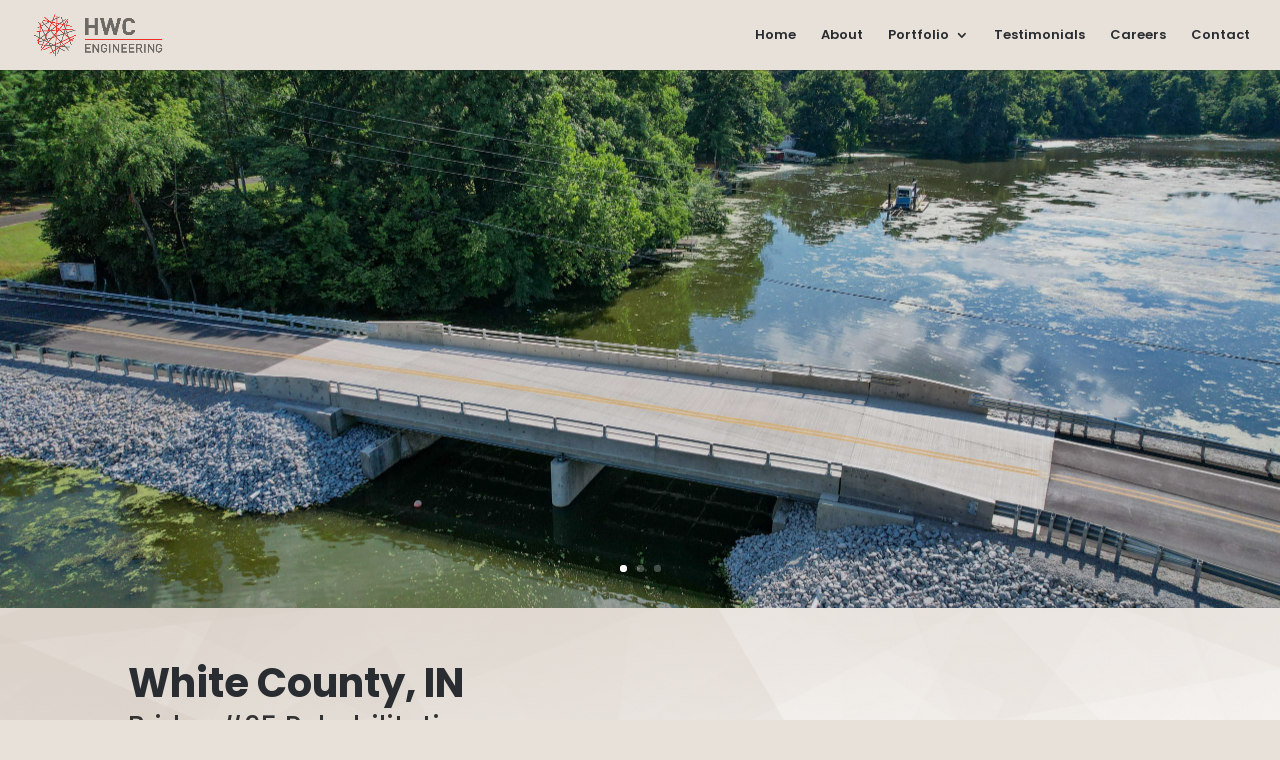

--- FILE ---
content_type: text/html; charset=UTF-8
request_url: https://www.hwcengineering.com/project/white-county-bridge-95-rehabilitation/
body_size: 12155
content:
<!DOCTYPE html>
<html lang="en-US">
<head>
	<meta charset="UTF-8" />
<meta http-equiv="X-UA-Compatible" content="IE=edge">
	<link rel="pingback" href="https://www.hwcengineering.com/xmlrpc.php" />

	<script type="text/javascript">
		document.documentElement.className = 'js';
	</script>

	<script>var et_site_url='https://www.hwcengineering.com';var et_post_id='7749';function et_core_page_resource_fallback(a,b){"undefined"===typeof b&&(b=a.sheet.cssRules&&0===a.sheet.cssRules.length);b&&(a.onerror=null,a.onload=null,a.href?a.href=et_site_url+"/?et_core_page_resource="+a.id+et_post_id:a.src&&(a.src=et_site_url+"/?et_core_page_resource="+a.id+et_post_id))}
</script><style>
#wpadminbar #wp-admin-bar-wsm_free_top_button .ab-icon:before {
	content: "\f239";
	color: #FF9800;
	top: 3px;
}
</style><meta name='robots' content='index, follow, max-image-preview:large, max-snippet:-1, max-video-preview:-1' />
	<style>img:is([sizes="auto" i], [sizes^="auto," i]) { contain-intrinsic-size: 3000px 1500px }</style>
	
	<!-- This site is optimized with the Yoast SEO plugin v25.3 - https://yoast.com/wordpress/plugins/seo/ -->
	<title>White County Bridge #95 Rehabilitation - HWC Engineering</title>
	<link rel="canonical" href="https://www.hwcengineering.com/project/white-county-bridge-95-rehabilitation/" />
	<meta property="og:locale" content="en_US" />
	<meta property="og:type" content="article" />
	<meta property="og:title" content="White County Bridge #95 Rehabilitation - HWC Engineering" />
	<meta property="og:url" content="https://www.hwcengineering.com/project/white-county-bridge-95-rehabilitation/" />
	<meta property="og:site_name" content="HWC Engineering" />
	<meta property="article:modified_time" content="2023-03-20T17:47:56+00:00" />
	<meta property="og:image" content="https://www.hwcengineering.com/wp-content/uploads/2023/03/white-co-bridge-edit-14-scaled.jpg" />
	<meta property="og:image:width" content="2560" />
	<meta property="og:image:height" content="1707" />
	<meta property="og:image:type" content="image/jpeg" />
	<meta name="twitter:card" content="summary_large_image" />
	<meta name="twitter:label1" content="Est. reading time" />
	<meta name="twitter:data1" content="9 minutes" />
	<script type="application/ld+json" class="yoast-schema-graph">{"@context":"https://schema.org","@graph":[{"@type":"WebPage","@id":"https://www.hwcengineering.com/project/white-county-bridge-95-rehabilitation/","url":"https://www.hwcengineering.com/project/white-county-bridge-95-rehabilitation/","name":"White County Bridge #95 Rehabilitation - HWC Engineering","isPartOf":{"@id":"https://www.hwcengineering.com/#website"},"primaryImageOfPage":{"@id":"https://www.hwcengineering.com/project/white-county-bridge-95-rehabilitation/#primaryimage"},"image":{"@id":"https://www.hwcengineering.com/project/white-county-bridge-95-rehabilitation/#primaryimage"},"thumbnailUrl":"https://www.hwcengineering.com/wp-content/uploads/2023/03/white-co-bridge-edit-14-scaled.jpg","datePublished":"2023-03-20T17:30:32+00:00","dateModified":"2023-03-20T17:47:56+00:00","breadcrumb":{"@id":"https://www.hwcengineering.com/project/white-county-bridge-95-rehabilitation/#breadcrumb"},"inLanguage":"en-US","potentialAction":[{"@type":"ReadAction","target":["https://www.hwcengineering.com/project/white-county-bridge-95-rehabilitation/"]}]},{"@type":"ImageObject","inLanguage":"en-US","@id":"https://www.hwcengineering.com/project/white-county-bridge-95-rehabilitation/#primaryimage","url":"https://www.hwcengineering.com/wp-content/uploads/2023/03/white-co-bridge-edit-14-scaled.jpg","contentUrl":"https://www.hwcengineering.com/wp-content/uploads/2023/03/white-co-bridge-edit-14-scaled.jpg","width":2560,"height":1707,"caption":"default"},{"@type":"BreadcrumbList","@id":"https://www.hwcengineering.com/project/white-county-bridge-95-rehabilitation/#breadcrumb","itemListElement":[{"@type":"ListItem","position":1,"name":"Home","item":"https://www.hwcengineering.com/"},{"@type":"ListItem","position":2,"name":"Projects","item":"https://www.hwcengineering.com/project/"},{"@type":"ListItem","position":3,"name":"White County Bridge #95 Rehabilitation"}]},{"@type":"WebSite","@id":"https://www.hwcengineering.com/#website","url":"https://www.hwcengineering.com/","name":"HWC Engineering","description":"Confidence in the built environment.","potentialAction":[{"@type":"SearchAction","target":{"@type":"EntryPoint","urlTemplate":"https://www.hwcengineering.com/?s={search_term_string}"},"query-input":{"@type":"PropertyValueSpecification","valueRequired":true,"valueName":"search_term_string"}}],"inLanguage":"en-US"}]}</script>
	<!-- / Yoast SEO plugin. -->


<link rel='dns-prefetch' href='//fonts.googleapis.com' />
<link rel="alternate" type="application/rss+xml" title="HWC Engineering &raquo; Feed" href="https://www.hwcengineering.com/feed/" />
<link rel="alternate" type="application/rss+xml" title="HWC Engineering &raquo; Comments Feed" href="https://www.hwcengineering.com/comments/feed/" />
<link rel="alternate" type="application/rss+xml" title="HWC Engineering &raquo; White County Bridge #95 Rehabilitation Comments Feed" href="https://www.hwcengineering.com/project/white-county-bridge-95-rehabilitation/feed/" />
<script type="text/javascript">
/* <![CDATA[ */
window._wpemojiSettings = {"baseUrl":"https:\/\/s.w.org\/images\/core\/emoji\/16.0.1\/72x72\/","ext":".png","svgUrl":"https:\/\/s.w.org\/images\/core\/emoji\/16.0.1\/svg\/","svgExt":".svg","source":{"concatemoji":"https:\/\/www.hwcengineering.com\/wp-includes\/js\/wp-emoji-release.min.js?ver=6.8.3"}};
/*! This file is auto-generated */
!function(s,n){var o,i,e;function c(e){try{var t={supportTests:e,timestamp:(new Date).valueOf()};sessionStorage.setItem(o,JSON.stringify(t))}catch(e){}}function p(e,t,n){e.clearRect(0,0,e.canvas.width,e.canvas.height),e.fillText(t,0,0);var t=new Uint32Array(e.getImageData(0,0,e.canvas.width,e.canvas.height).data),a=(e.clearRect(0,0,e.canvas.width,e.canvas.height),e.fillText(n,0,0),new Uint32Array(e.getImageData(0,0,e.canvas.width,e.canvas.height).data));return t.every(function(e,t){return e===a[t]})}function u(e,t){e.clearRect(0,0,e.canvas.width,e.canvas.height),e.fillText(t,0,0);for(var n=e.getImageData(16,16,1,1),a=0;a<n.data.length;a++)if(0!==n.data[a])return!1;return!0}function f(e,t,n,a){switch(t){case"flag":return n(e,"\ud83c\udff3\ufe0f\u200d\u26a7\ufe0f","\ud83c\udff3\ufe0f\u200b\u26a7\ufe0f")?!1:!n(e,"\ud83c\udde8\ud83c\uddf6","\ud83c\udde8\u200b\ud83c\uddf6")&&!n(e,"\ud83c\udff4\udb40\udc67\udb40\udc62\udb40\udc65\udb40\udc6e\udb40\udc67\udb40\udc7f","\ud83c\udff4\u200b\udb40\udc67\u200b\udb40\udc62\u200b\udb40\udc65\u200b\udb40\udc6e\u200b\udb40\udc67\u200b\udb40\udc7f");case"emoji":return!a(e,"\ud83e\udedf")}return!1}function g(e,t,n,a){var r="undefined"!=typeof WorkerGlobalScope&&self instanceof WorkerGlobalScope?new OffscreenCanvas(300,150):s.createElement("canvas"),o=r.getContext("2d",{willReadFrequently:!0}),i=(o.textBaseline="top",o.font="600 32px Arial",{});return e.forEach(function(e){i[e]=t(o,e,n,a)}),i}function t(e){var t=s.createElement("script");t.src=e,t.defer=!0,s.head.appendChild(t)}"undefined"!=typeof Promise&&(o="wpEmojiSettingsSupports",i=["flag","emoji"],n.supports={everything:!0,everythingExceptFlag:!0},e=new Promise(function(e){s.addEventListener("DOMContentLoaded",e,{once:!0})}),new Promise(function(t){var n=function(){try{var e=JSON.parse(sessionStorage.getItem(o));if("object"==typeof e&&"number"==typeof e.timestamp&&(new Date).valueOf()<e.timestamp+604800&&"object"==typeof e.supportTests)return e.supportTests}catch(e){}return null}();if(!n){if("undefined"!=typeof Worker&&"undefined"!=typeof OffscreenCanvas&&"undefined"!=typeof URL&&URL.createObjectURL&&"undefined"!=typeof Blob)try{var e="postMessage("+g.toString()+"("+[JSON.stringify(i),f.toString(),p.toString(),u.toString()].join(",")+"));",a=new Blob([e],{type:"text/javascript"}),r=new Worker(URL.createObjectURL(a),{name:"wpTestEmojiSupports"});return void(r.onmessage=function(e){c(n=e.data),r.terminate(),t(n)})}catch(e){}c(n=g(i,f,p,u))}t(n)}).then(function(e){for(var t in e)n.supports[t]=e[t],n.supports.everything=n.supports.everything&&n.supports[t],"flag"!==t&&(n.supports.everythingExceptFlag=n.supports.everythingExceptFlag&&n.supports[t]);n.supports.everythingExceptFlag=n.supports.everythingExceptFlag&&!n.supports.flag,n.DOMReady=!1,n.readyCallback=function(){n.DOMReady=!0}}).then(function(){return e}).then(function(){var e;n.supports.everything||(n.readyCallback(),(e=n.source||{}).concatemoji?t(e.concatemoji):e.wpemoji&&e.twemoji&&(t(e.twemoji),t(e.wpemoji)))}))}((window,document),window._wpemojiSettings);
/* ]]> */
</script>
<meta content="Divi v.4.9.3" name="generator"/><link rel='stylesheet' id='wp-statistics-widgets/blocks-style-css' href='https://www.hwcengineering.com/wp-content/plugins/wp-statistics-widgets/assets//css/blocks.css?ver=6.8.3' type='text/css' media='all' />
<style id='wp-emoji-styles-inline-css' type='text/css'>

	img.wp-smiley, img.emoji {
		display: inline !important;
		border: none !important;
		box-shadow: none !important;
		height: 1em !important;
		width: 1em !important;
		margin: 0 0.07em !important;
		vertical-align: -0.1em !important;
		background: none !important;
		padding: 0 !important;
	}
</style>
<link rel='stylesheet' id='wp-block-library-css' href='https://www.hwcengineering.com/wp-includes/css/dist/block-library/style.min.css?ver=6.8.3' type='text/css' media='all' />
<style id='classic-theme-styles-inline-css' type='text/css'>
/*! This file is auto-generated */
.wp-block-button__link{color:#fff;background-color:#32373c;border-radius:9999px;box-shadow:none;text-decoration:none;padding:calc(.667em + 2px) calc(1.333em + 2px);font-size:1.125em}.wp-block-file__button{background:#32373c;color:#fff;text-decoration:none}
</style>
<style id='filebird-block-filebird-gallery-style-inline-css' type='text/css'>
ul.filebird-block-filebird-gallery{margin:auto!important;padding:0!important;width:100%}ul.filebird-block-filebird-gallery.layout-grid{display:grid;grid-gap:20px;align-items:stretch;grid-template-columns:repeat(var(--columns),1fr);justify-items:stretch}ul.filebird-block-filebird-gallery.layout-grid li img{border:1px solid #ccc;box-shadow:2px 2px 6px 0 rgba(0,0,0,.3);height:100%;max-width:100%;-o-object-fit:cover;object-fit:cover;width:100%}ul.filebird-block-filebird-gallery.layout-masonry{-moz-column-count:var(--columns);-moz-column-gap:var(--space);column-gap:var(--space);-moz-column-width:var(--min-width);columns:var(--min-width) var(--columns);display:block;overflow:auto}ul.filebird-block-filebird-gallery.layout-masonry li{margin-bottom:var(--space)}ul.filebird-block-filebird-gallery li{list-style:none}ul.filebird-block-filebird-gallery li figure{height:100%;margin:0;padding:0;position:relative;width:100%}ul.filebird-block-filebird-gallery li figure figcaption{background:linear-gradient(0deg,rgba(0,0,0,.7),rgba(0,0,0,.3) 70%,transparent);bottom:0;box-sizing:border-box;color:#fff;font-size:.8em;margin:0;max-height:100%;overflow:auto;padding:3em .77em .7em;position:absolute;text-align:center;width:100%;z-index:2}ul.filebird-block-filebird-gallery li figure figcaption a{color:inherit}

</style>
<style id='global-styles-inline-css' type='text/css'>
:root{--wp--preset--aspect-ratio--square: 1;--wp--preset--aspect-ratio--4-3: 4/3;--wp--preset--aspect-ratio--3-4: 3/4;--wp--preset--aspect-ratio--3-2: 3/2;--wp--preset--aspect-ratio--2-3: 2/3;--wp--preset--aspect-ratio--16-9: 16/9;--wp--preset--aspect-ratio--9-16: 9/16;--wp--preset--color--black: #000000;--wp--preset--color--cyan-bluish-gray: #abb8c3;--wp--preset--color--white: #ffffff;--wp--preset--color--pale-pink: #f78da7;--wp--preset--color--vivid-red: #cf2e2e;--wp--preset--color--luminous-vivid-orange: #ff6900;--wp--preset--color--luminous-vivid-amber: #fcb900;--wp--preset--color--light-green-cyan: #7bdcb5;--wp--preset--color--vivid-green-cyan: #00d084;--wp--preset--color--pale-cyan-blue: #8ed1fc;--wp--preset--color--vivid-cyan-blue: #0693e3;--wp--preset--color--vivid-purple: #9b51e0;--wp--preset--gradient--vivid-cyan-blue-to-vivid-purple: linear-gradient(135deg,rgba(6,147,227,1) 0%,rgb(155,81,224) 100%);--wp--preset--gradient--light-green-cyan-to-vivid-green-cyan: linear-gradient(135deg,rgb(122,220,180) 0%,rgb(0,208,130) 100%);--wp--preset--gradient--luminous-vivid-amber-to-luminous-vivid-orange: linear-gradient(135deg,rgba(252,185,0,1) 0%,rgba(255,105,0,1) 100%);--wp--preset--gradient--luminous-vivid-orange-to-vivid-red: linear-gradient(135deg,rgba(255,105,0,1) 0%,rgb(207,46,46) 100%);--wp--preset--gradient--very-light-gray-to-cyan-bluish-gray: linear-gradient(135deg,rgb(238,238,238) 0%,rgb(169,184,195) 100%);--wp--preset--gradient--cool-to-warm-spectrum: linear-gradient(135deg,rgb(74,234,220) 0%,rgb(151,120,209) 20%,rgb(207,42,186) 40%,rgb(238,44,130) 60%,rgb(251,105,98) 80%,rgb(254,248,76) 100%);--wp--preset--gradient--blush-light-purple: linear-gradient(135deg,rgb(255,206,236) 0%,rgb(152,150,240) 100%);--wp--preset--gradient--blush-bordeaux: linear-gradient(135deg,rgb(254,205,165) 0%,rgb(254,45,45) 50%,rgb(107,0,62) 100%);--wp--preset--gradient--luminous-dusk: linear-gradient(135deg,rgb(255,203,112) 0%,rgb(199,81,192) 50%,rgb(65,88,208) 100%);--wp--preset--gradient--pale-ocean: linear-gradient(135deg,rgb(255,245,203) 0%,rgb(182,227,212) 50%,rgb(51,167,181) 100%);--wp--preset--gradient--electric-grass: linear-gradient(135deg,rgb(202,248,128) 0%,rgb(113,206,126) 100%);--wp--preset--gradient--midnight: linear-gradient(135deg,rgb(2,3,129) 0%,rgb(40,116,252) 100%);--wp--preset--font-size--small: 13px;--wp--preset--font-size--medium: 20px;--wp--preset--font-size--large: 36px;--wp--preset--font-size--x-large: 42px;--wp--preset--spacing--20: 0.44rem;--wp--preset--spacing--30: 0.67rem;--wp--preset--spacing--40: 1rem;--wp--preset--spacing--50: 1.5rem;--wp--preset--spacing--60: 2.25rem;--wp--preset--spacing--70: 3.38rem;--wp--preset--spacing--80: 5.06rem;--wp--preset--shadow--natural: 6px 6px 9px rgba(0, 0, 0, 0.2);--wp--preset--shadow--deep: 12px 12px 50px rgba(0, 0, 0, 0.4);--wp--preset--shadow--sharp: 6px 6px 0px rgba(0, 0, 0, 0.2);--wp--preset--shadow--outlined: 6px 6px 0px -3px rgba(255, 255, 255, 1), 6px 6px rgba(0, 0, 0, 1);--wp--preset--shadow--crisp: 6px 6px 0px rgba(0, 0, 0, 1);}:where(.is-layout-flex){gap: 0.5em;}:where(.is-layout-grid){gap: 0.5em;}body .is-layout-flex{display: flex;}.is-layout-flex{flex-wrap: wrap;align-items: center;}.is-layout-flex > :is(*, div){margin: 0;}body .is-layout-grid{display: grid;}.is-layout-grid > :is(*, div){margin: 0;}:where(.wp-block-columns.is-layout-flex){gap: 2em;}:where(.wp-block-columns.is-layout-grid){gap: 2em;}:where(.wp-block-post-template.is-layout-flex){gap: 1.25em;}:where(.wp-block-post-template.is-layout-grid){gap: 1.25em;}.has-black-color{color: var(--wp--preset--color--black) !important;}.has-cyan-bluish-gray-color{color: var(--wp--preset--color--cyan-bluish-gray) !important;}.has-white-color{color: var(--wp--preset--color--white) !important;}.has-pale-pink-color{color: var(--wp--preset--color--pale-pink) !important;}.has-vivid-red-color{color: var(--wp--preset--color--vivid-red) !important;}.has-luminous-vivid-orange-color{color: var(--wp--preset--color--luminous-vivid-orange) !important;}.has-luminous-vivid-amber-color{color: var(--wp--preset--color--luminous-vivid-amber) !important;}.has-light-green-cyan-color{color: var(--wp--preset--color--light-green-cyan) !important;}.has-vivid-green-cyan-color{color: var(--wp--preset--color--vivid-green-cyan) !important;}.has-pale-cyan-blue-color{color: var(--wp--preset--color--pale-cyan-blue) !important;}.has-vivid-cyan-blue-color{color: var(--wp--preset--color--vivid-cyan-blue) !important;}.has-vivid-purple-color{color: var(--wp--preset--color--vivid-purple) !important;}.has-black-background-color{background-color: var(--wp--preset--color--black) !important;}.has-cyan-bluish-gray-background-color{background-color: var(--wp--preset--color--cyan-bluish-gray) !important;}.has-white-background-color{background-color: var(--wp--preset--color--white) !important;}.has-pale-pink-background-color{background-color: var(--wp--preset--color--pale-pink) !important;}.has-vivid-red-background-color{background-color: var(--wp--preset--color--vivid-red) !important;}.has-luminous-vivid-orange-background-color{background-color: var(--wp--preset--color--luminous-vivid-orange) !important;}.has-luminous-vivid-amber-background-color{background-color: var(--wp--preset--color--luminous-vivid-amber) !important;}.has-light-green-cyan-background-color{background-color: var(--wp--preset--color--light-green-cyan) !important;}.has-vivid-green-cyan-background-color{background-color: var(--wp--preset--color--vivid-green-cyan) !important;}.has-pale-cyan-blue-background-color{background-color: var(--wp--preset--color--pale-cyan-blue) !important;}.has-vivid-cyan-blue-background-color{background-color: var(--wp--preset--color--vivid-cyan-blue) !important;}.has-vivid-purple-background-color{background-color: var(--wp--preset--color--vivid-purple) !important;}.has-black-border-color{border-color: var(--wp--preset--color--black) !important;}.has-cyan-bluish-gray-border-color{border-color: var(--wp--preset--color--cyan-bluish-gray) !important;}.has-white-border-color{border-color: var(--wp--preset--color--white) !important;}.has-pale-pink-border-color{border-color: var(--wp--preset--color--pale-pink) !important;}.has-vivid-red-border-color{border-color: var(--wp--preset--color--vivid-red) !important;}.has-luminous-vivid-orange-border-color{border-color: var(--wp--preset--color--luminous-vivid-orange) !important;}.has-luminous-vivid-amber-border-color{border-color: var(--wp--preset--color--luminous-vivid-amber) !important;}.has-light-green-cyan-border-color{border-color: var(--wp--preset--color--light-green-cyan) !important;}.has-vivid-green-cyan-border-color{border-color: var(--wp--preset--color--vivid-green-cyan) !important;}.has-pale-cyan-blue-border-color{border-color: var(--wp--preset--color--pale-cyan-blue) !important;}.has-vivid-cyan-blue-border-color{border-color: var(--wp--preset--color--vivid-cyan-blue) !important;}.has-vivid-purple-border-color{border-color: var(--wp--preset--color--vivid-purple) !important;}.has-vivid-cyan-blue-to-vivid-purple-gradient-background{background: var(--wp--preset--gradient--vivid-cyan-blue-to-vivid-purple) !important;}.has-light-green-cyan-to-vivid-green-cyan-gradient-background{background: var(--wp--preset--gradient--light-green-cyan-to-vivid-green-cyan) !important;}.has-luminous-vivid-amber-to-luminous-vivid-orange-gradient-background{background: var(--wp--preset--gradient--luminous-vivid-amber-to-luminous-vivid-orange) !important;}.has-luminous-vivid-orange-to-vivid-red-gradient-background{background: var(--wp--preset--gradient--luminous-vivid-orange-to-vivid-red) !important;}.has-very-light-gray-to-cyan-bluish-gray-gradient-background{background: var(--wp--preset--gradient--very-light-gray-to-cyan-bluish-gray) !important;}.has-cool-to-warm-spectrum-gradient-background{background: var(--wp--preset--gradient--cool-to-warm-spectrum) !important;}.has-blush-light-purple-gradient-background{background: var(--wp--preset--gradient--blush-light-purple) !important;}.has-blush-bordeaux-gradient-background{background: var(--wp--preset--gradient--blush-bordeaux) !important;}.has-luminous-dusk-gradient-background{background: var(--wp--preset--gradient--luminous-dusk) !important;}.has-pale-ocean-gradient-background{background: var(--wp--preset--gradient--pale-ocean) !important;}.has-electric-grass-gradient-background{background: var(--wp--preset--gradient--electric-grass) !important;}.has-midnight-gradient-background{background: var(--wp--preset--gradient--midnight) !important;}.has-small-font-size{font-size: var(--wp--preset--font-size--small) !important;}.has-medium-font-size{font-size: var(--wp--preset--font-size--medium) !important;}.has-large-font-size{font-size: var(--wp--preset--font-size--large) !important;}.has-x-large-font-size{font-size: var(--wp--preset--font-size--x-large) !important;}
:where(.wp-block-post-template.is-layout-flex){gap: 1.25em;}:where(.wp-block-post-template.is-layout-grid){gap: 1.25em;}
:where(.wp-block-columns.is-layout-flex){gap: 2em;}:where(.wp-block-columns.is-layout-grid){gap: 2em;}
:root :where(.wp-block-pullquote){font-size: 1.5em;line-height: 1.6;}
</style>
<link rel='stylesheet' id='wpos-slick-style-css' href='https://www.hwcengineering.com/wp-content/plugins/portfolio-and-projects/assets/css/slick.css?ver=1.3.4' type='text/css' media='all' />
<link rel='stylesheet' id='wp-pap-public-css-css' href='https://www.hwcengineering.com/wp-content/plugins/portfolio-and-projects/assets/css/wp-pap-public.css?ver=1.3.4' type='text/css' media='all' />
<link rel='stylesheet' id='wp-pap-portfolio-css-css' href='https://www.hwcengineering.com/wp-content/plugins/portfolio-and-projects/assets/css/portfolio.jquery.css?ver=1.3.4' type='text/css' media='all' />
<link rel='stylesheet' id='wdcl-core-css' href='https://www.hwcengineering.com/wp-content/plugins/wow-carousel-for-divi-lite/assets/css/core.min.css?ver=1.2.7' type='text/css' media='all' />
<link rel='stylesheet' id='wdcl-slick-css' href='https://www.hwcengineering.com/wp-content/plugins/wow-carousel-for-divi-lite/assets/css/slick.min.css?ver=1.2.7' type='text/css' media='all' />
<link rel='stylesheet' id='wdcl-magnific-css' href='https://www.hwcengineering.com/wp-content/plugins/wow-carousel-for-divi-lite/assets/css/magnific-popup.min.css?ver=1.2.7' type='text/css' media='all' />
<link rel='stylesheet' id='wsm-style-css' href='https://www.hwcengineering.com/wp-content/plugins/wp-stats-manager/css/style.css?ver=1.2' type='text/css' media='all' />
<link rel='stylesheet' id='wp-statistics-widgets-css' href='https://www.hwcengineering.com/wp-content/plugins/wp-statistics-widgets/assets/css/style.css?ver=6.8.3' type='text/css' media='all' />
<link rel='stylesheet' id='wp-statistics-widget-blocks-css' href='https://www.hwcengineering.com/wp-content/plugins/wp-statistics-widgets/assets/css/blocks.css?ver=6.8.3' type='text/css' media='all' />
<link rel='stylesheet' id='divi-style-css' href='https://www.hwcengineering.com/wp-content/themes/Divi/style.css?ver=4.9.3' type='text/css' media='all' />
<link rel='stylesheet' id='pscrollbar-css' href='https://www.hwcengineering.com/wp-content/plugins/quadmenu/assets/frontend/pscrollbar/perfect-scrollbar.min.css?ver=2.2.4' type='text/css' media='all' />
<link rel='stylesheet' id='owlcarousel-css' href='https://www.hwcengineering.com/wp-content/plugins/quadmenu/assets/frontend/owlcarousel/owl.carousel.min.css?ver=2.2.4' type='text/css' media='all' />
<link rel='stylesheet' id='quadmenu-normalize-css' href='https://www.hwcengineering.com/wp-content/plugins/quadmenu/assets/frontend/css/quadmenu-normalize.min.css?ver=2.2.4' type='text/css' media='all' />
<link rel='stylesheet' id='quadmenu-widgets-css' href='https://www.hwcengineering.com/wp-content/uploads/Divi/quadmenu-widgets.css?ver=1626878076' type='text/css' media='all' />
<link rel='stylesheet' id='quadmenu-css' href='https://www.hwcengineering.com/wp-content/plugins/quadmenu/assets/frontend/css/quadmenu.min.css?ver=2.2.4' type='text/css' media='all' />
<link rel='stylesheet' id='quadmenu-locations-css' href='https://www.hwcengineering.com/wp-content/uploads/Divi/quadmenu-locations.css?ver=1626878076' type='text/css' media='all' />
<link rel='stylesheet' id='divi-flipbox-styles-css' href='https://www.hwcengineering.com/wp-content/plugins/flip-cards-module-divi/styles/style.min.css?ver=0.9.4' type='text/css' media='all' />
<link rel='stylesheet' id='supreme-modules-for-divi-styles-css' href='https://www.hwcengineering.com/wp-content/plugins/supreme-modules-for-divi/styles/style.min.css?ver=2.4.1' type='text/css' media='all' />
<link rel='stylesheet' id='wow-divi-carousel-lite-styles-css' href='https://www.hwcengineering.com/wp-content/plugins/wow-carousel-for-divi-lite/styles/style.min.css?ver=1.2.7' type='text/css' media='all' />
<link rel='stylesheet' id='et-builder-googlefonts-cached-css' href='https://fonts.googleapis.com/css?family=Poppins:100,100italic,200,200italic,300,300italic,regular,italic,500,500italic,600,600italic,700,700italic,800,800italic,900,900italic&#038;subset=latin,latin-ext&#038;display=swap' type='text/css' media='all' />
<link rel='stylesheet' id='wpforms-choicesjs-css' href='https://www.hwcengineering.com/wp-content/plugins/wpforms-lite/assets/css/integrations/divi/choices.min.css?ver=10.2.0' type='text/css' media='all' />
<link rel='stylesheet' id='dashicons-css' href='https://www.hwcengineering.com/wp-includes/css/dashicons.min.css?ver=6.8.3' type='text/css' media='all' />
<script type="text/javascript" src="https://www.hwcengineering.com/wp-includes/js/jquery/jquery.min.js?ver=3.7.1" id="jquery-core-js"></script>
<script type="text/javascript" src="https://www.hwcengineering.com/wp-includes/js/jquery/jquery-migrate.min.js?ver=3.4.1" id="jquery-migrate-js"></script>
<script type="text/javascript" src="https://www.hwcengineering.com/wp-content/plugins/wp-statistics/assets/js/chartjs/chart.umd.min.js?ver=3.5.1" id="wp-statistics-widget-chartjs-js"></script>
<link rel="https://api.w.org/" href="https://www.hwcengineering.com/wp-json/" /><link rel="alternate" title="JSON" type="application/json" href="https://www.hwcengineering.com/wp-json/wp/v2/project/7749" /><link rel="EditURI" type="application/rsd+xml" title="RSD" href="https://www.hwcengineering.com/xmlrpc.php?rsd" />
<link rel='shortlink' href='https://www.hwcengineering.com/?p=7749' />
<link rel="alternate" title="oEmbed (JSON)" type="application/json+oembed" href="https://www.hwcengineering.com/wp-json/oembed/1.0/embed?url=https%3A%2F%2Fwww.hwcengineering.com%2Fproject%2Fwhite-county-bridge-95-rehabilitation%2F" />
<link rel="alternate" title="oEmbed (XML)" type="text/xml+oembed" href="https://www.hwcengineering.com/wp-json/oembed/1.0/embed?url=https%3A%2F%2Fwww.hwcengineering.com%2Fproject%2Fwhite-county-bridge-95-rehabilitation%2F&#038;format=xml" />

        <!-- Wordpress Stats Manager -->
        <script type="text/javascript">
            var _wsm = _wsm || [];
            _wsm.push(['trackPageView']);
            _wsm.push(['enableLinkTracking']);
            _wsm.push(['enableHeartBeatTimer']);
            (function() {
                var u = "https://www.hwcengineering.com/wp-content/plugins/wp-stats-manager/";
                _wsm.push(['setUrlReferrer', ""]);
                _wsm.push(['setTrackerUrl', "https://www.hwcengineering.com/?wmcAction=wmcTrack"]);
                _wsm.push(['setSiteId', "1"]);
                _wsm.push(['setPageId', "7749"]);
                _wsm.push(['setWpUserId', "0"]);
                var d = document,
                    g = d.createElement('script'),
                    s = d.getElementsByTagName('script')[0];
                g.type = 'text/javascript';
                g.async = true;
                g.defer = true;
                g.src = u + 'js/wsm_new.js';
                s.parentNode.insertBefore(g, s);
            })();
        </script>
        <!-- End Wordpress Stats Manager Code -->
<!-- Analytics by WP Statistics - https://wp-statistics.com -->
<meta name="viewport" content="width=device-width, initial-scale=1.0, maximum-scale=1.0, user-scalable=0" /><link rel="preload" href="https://www.hwcengineering.com/wp-content/themes/Divi/core/admin/fonts/modules.ttf" as="font" crossorigin="anonymous">
    <meta name="viewport" content="width=device-width, initial-scale=1.0">

    <style type="text/css" id="custom-background-css">
body.custom-background { background-color: #e8e1d9; }
</style>
	<link rel="icon" href="https://www.hwcengineering.com/wp-content/uploads/2021/01/cropped-HWC-Logo_4c-2-32x32.png" sizes="32x32" />
<link rel="icon" href="https://www.hwcengineering.com/wp-content/uploads/2021/01/cropped-HWC-Logo_4c-2-192x192.png" sizes="192x192" />
<link rel="apple-touch-icon" href="https://www.hwcengineering.com/wp-content/uploads/2021/01/cropped-HWC-Logo_4c-2-180x180.png" />
<meta name="msapplication-TileImage" content="https://www.hwcengineering.com/wp-content/uploads/2021/01/cropped-HWC-Logo_4c-2-270x270.png" />
<link rel="stylesheet" id="et-core-unified-7749-cached-inline-styles" href="https://www.hwcengineering.com/wp-content/et-cache/7749/et-core-unified-7749-17654282543241.min.css" onerror="et_core_page_resource_fallback(this, true)" onload="et_core_page_resource_fallback(this)" /></head>
<body class="wp-singular project-template-default single single-project postid-7749 custom-background wp-theme-Divi et_pb_button_helper_class et_fullwidth_nav et_fixed_nav et_show_nav et_primary_nav_dropdown_animation_expand et_secondary_nav_dropdown_animation_fade et_header_style_left et_pb_footer_columns1 et_cover_background et_pb_gutter osx et_pb_gutters3 et_pb_pagebuilder_layout et_right_sidebar et_divi_theme et-db et_minified_js et_minified_css">
	<div id="page-container">

	
	
			<header id="main-header" data-height-onload="56">
			<div class="container clearfix et_menu_container">
							<div class="logo_container">
					<span class="logo_helper"></span>
					<a href="https://www.hwcengineering.com/">
						<img src="https://www.hwcengineering.com/wp-content/uploads/2021/01/cropped-HWC-Logo_4c.png" alt="HWC Engineering" id="logo" data-height-percentage="60" />
					</a>
				</div>
							<div id="et-top-navigation" data-height="56" data-fixed-height="54">
											<nav id="top-menu-nav">
						<ul id="top-menu" class="nav et_disable_top_tier"><li id="menu-item-725" class="menu-item menu-item-type-post_type menu-item-object-page menu-item-home menu-item-725"><a href="https://www.hwcengineering.com/">Home</a></li>
<li id="menu-item-782" class="menu-item menu-item-type-post_type menu-item-object-page menu-item-782"><a href="https://www.hwcengineering.com/about/">About</a></li>
<li id="menu-item-890" class="menu-item menu-item-type-post_type menu-item-object-page menu-item-has-children menu-item-890"><a href="https://www.hwcengineering.com/portfolio/">Portfolio</a>
<ul class="sub-menu">
	<li id="menu-item-4944" class="menu-item menu-item-type-post_type menu-item-object-page menu-item-4944"><a href="https://www.hwcengineering.com/construction-inspection/">Construction Inspection</a></li>
	<li id="menu-item-3802" class="menu-item menu-item-type-post_type menu-item-object-page menu-item-3802"><a href="https://www.hwcengineering.com/portfolio-edandplanning/">Economic Development/Planning</a></li>
	<li id="menu-item-3800" class="menu-item menu-item-type-post_type menu-item-object-page menu-item-3800"><a href="https://www.hwcengineering.com/portfolio-ld/">Land Development</a></li>
	<li id="menu-item-3799" class="menu-item menu-item-type-post_type menu-item-object-page menu-item-3799"><a href="https://www.hwcengineering.com/portfolio-la/">Landscape Architecture</a></li>
	<li id="menu-item-5286" class="menu-item menu-item-type-post_type menu-item-object-page menu-item-5286"><a href="https://www.hwcengineering.com/surveying/">Surveying</a></li>
	<li id="menu-item-3801" class="menu-item menu-item-type-post_type menu-item-object-page menu-item-3801"><a href="https://www.hwcengineering.com/portfolio-transport/">Transportation</a></li>
	<li id="menu-item-3797" class="menu-item menu-item-type-post_type menu-item-object-page menu-item-3797"><a href="https://www.hwcengineering.com/portfolio-water/">Water Resources</a></li>
</ul>
</li>
<li id="menu-item-7870" class="menu-item menu-item-type-post_type menu-item-object-page menu-item-7870"><a href="https://www.hwcengineering.com/testimonials/">Testimonials</a></li>
<li id="menu-item-2115" class="menu-item menu-item-type-post_type menu-item-object-page menu-item-2115"><a href="https://www.hwcengineering.com/careers/">Careers</a></li>
<li id="menu-item-700" class="menu-item menu-item-type-post_type menu-item-object-page menu-item-700"><a href="https://www.hwcengineering.com/contact-us/">Contact</a></li>
</ul>						</nav>
					
					
					
					
					<div id="et_mobile_nav_menu">
				<div class="mobile_nav closed">
					<span class="select_page">Select Page</span>
					<span class="mobile_menu_bar mobile_menu_bar_toggle"></span>
				</div>
			</div>				</div> <!-- #et-top-navigation -->
			</div> <!-- .container -->
			<div class="et_search_outer">
				<div class="container et_search_form_container">
					<form role="search" method="get" class="et-search-form" action="https://www.hwcengineering.com/">
					<input type="search" class="et-search-field" placeholder="Search &hellip;" value="" name="s" title="Search for:" />					</form>
					<span class="et_close_search_field"></span>
				</div>
			</div>
		</header> <!-- #main-header -->
			<div id="et-main-area">
	
<div id="main-content">


			
				<article id="post-7749" class="post-7749 project type-project status-publish has-post-thumbnail hentry project_category-bridge-design et_pb_post">

				
					<div class="entry-content">
					<div id="et-boc" class="et-boc">
			
		<div class="et-l et-l--post">
			<div class="et_builder_inner_content et_pb_gutters3">
		<div class="et_pb_section et_pb_section_0 et_pb_fullwidth_section et_section_regular" >
				
				
				
				
					<div class="et_pb_module et_pb_fullwidth_slider_0 et_pb_slider et_slider_auto et_slider_speed_7000 et_slider_auto_ignore_hover">
				<div class="et_pb_slides">
					<div class="et_pb_slide et_pb_slide_0 et_pb_bg_layout_dark et_pb_media_alignment_center et_pb_slider_with_overlay et-pb-active-slide" data-slide-id="et_pb_slide_0">
				
				<div class="et_pb_slide_overlay_container"></div>
				<div class="et_pb_container clearfix">
					<div class="et_pb_slider_container_inner">
						
						<div class="et_pb_slide_description">
							
							
						</div> <!-- .et_pb_slide_description -->
					</div>
				</div> <!-- .et_pb_container -->
				
			</div> <!-- .et_pb_slide -->
			<div class="et_pb_slide et_pb_slide_1 et_pb_bg_layout_dark et_pb_media_alignment_center et_pb_slider_with_overlay" data-slide-id="et_pb_slide_1">
				
				<div class="et_pb_slide_overlay_container"></div>
				<div class="et_pb_container clearfix">
					<div class="et_pb_slider_container_inner">
						
						<div class="et_pb_slide_description">
							
							
						</div> <!-- .et_pb_slide_description -->
					</div>
				</div> <!-- .et_pb_container -->
				
			</div> <!-- .et_pb_slide -->
			<div class="et_pb_slide et_pb_slide_2 et_pb_bg_layout_dark et_pb_media_alignment_center et_pb_slider_with_overlay" data-slide-id="et_pb_slide_2">
				
				<div class="et_pb_slide_overlay_container"></div>
				<div class="et_pb_container clearfix">
					<div class="et_pb_slider_container_inner">
						
						<div class="et_pb_slide_description">
							
							
						</div> <!-- .et_pb_slide_description -->
					</div>
				</div> <!-- .et_pb_container -->
				
			</div> <!-- .et_pb_slide -->
			
				</div> <!-- .et_pb_slides -->
				
			</div> <!-- .et_pb_slider -->
			
				
				
			</div> <!-- .et_pb_section --><div class="et_pb_section et_pb_section_1 et_pb_with_background et_section_regular" >
				
				
				
				
					<div class="et_pb_row et_pb_row_0">
				<div class="et_pb_column et_pb_column_4_4 et_pb_column_0  et_pb_css_mix_blend_mode_passthrough et-last-child">
				
				
				<div class="et_pb_module et_pb_text et_pb_text_0  et_pb_text_align_left et_pb_bg_layout_light">
				
				
				<div class="et_pb_text_inner"><h1 style="text-align: left;">White County, IN</h1>
<h3 style="text-align: left;">Bridge #95 Rehabilitation</h3>
<div></div></div>
			</div> <!-- .et_pb_text -->
			</div> <!-- .et_pb_column -->
				
				
			</div> <!-- .et_pb_row --><div class="et_pb_row et_pb_row_1">
				<div class="et_pb_column et_pb_column_4_4 et_pb_column_1  et_pb_css_mix_blend_mode_passthrough et-last-child">
				
				
				<div class="et_pb_module et_pb_divider et_pb_divider_0 et_pb_divider_position_ et_pb_space"><div class="et_pb_divider_internal"></div></div>
			</div> <!-- .et_pb_column -->
				
				
			</div> <!-- .et_pb_row --><div class="et_pb_row et_pb_row_2">
				<div class="et_pb_column et_pb_column_4_4 et_pb_column_2  et_pb_css_mix_blend_mode_passthrough et-last-child">
				
				
				<div class="et_pb_module et_pb_text et_pb_text_1  et_pb_text_align_left et_pb_bg_layout_light">
				
				
				<div class="et_pb_text_inner"><div><a name="_Hlk124427557"></a><span>This bridge rehabilitation project included the design of new semi-integral end bents, pier modifications, new structural steel beams, a concrete deck, a horizontal curve, and a super elevated roadway. This project was designed in a manner to avoid impacts to archaeological Native American sites. Right-of-way for one parcel was included in the project. The roadway embankments were widened and armored with riprap to protect against Lake Shafer wave action. Overall, this project improved all condition ratings for the bridge, geometric standards, and safety features. </span><span style="color: #ff0000;"><strong></strong></span></div></div>
			</div> <!-- .et_pb_text --><div class="et_pb_module et_pb_text et_pb_text_2  et_pb_text_align_left et_pb_bg_layout_light">
				
				
				<div class="et_pb_text_inner"><p><a name="_Hlk124427557"></a></p>
<p><strong><span style="color: #ff0000;">2023 Engineering Excellence Award &#8211; State Finalist</span></strong></p></div>
			</div> <!-- .et_pb_text --><div class="et_pb_button_module_wrapper et_pb_button_0_wrapper et_pb_button_alignment_left et_pb_module ">
				<a class="et_pb_button et_pb_custom_button_icon et_pb_button_0 et_pb_bg_layout_dark" href="https://www.hwcengineering.com/portfolio-transport/" data-icon="&#x24;">Transportation</a>
			</div>
			</div> <!-- .et_pb_column -->
				
				
			</div> <!-- .et_pb_row -->
				
				
			</div> <!-- .et_pb_section -->		</div><!-- .et_builder_inner_content -->
	</div><!-- .et-l -->
	
			
		</div><!-- #et-boc -->
							</div> <!-- .entry-content -->

				
				
				</article> <!-- .et_pb_post -->

						

</div> <!-- #main-content -->


	<span class="et_pb_scroll_top et-pb-icon"></span>


			<footer id="main-footer">
				

		
				<div id="et-footer-nav">
					<div class="container">
						<ul id="menu-footer-menu" class="bottom-nav"><li id="menu-item-3954" class="menu-item menu-item-type-post_type menu-item-object-page menu-item-home menu-item-3954"><a href="https://www.hwcengineering.com/">Home</a></li>
<li id="menu-item-3962" class="menu-item menu-item-type-post_type menu-item-object-page menu-item-3962"><a href="https://www.hwcengineering.com/about/">About</a></li>
<li id="menu-item-7869" class="menu-item menu-item-type-post_type menu-item-object-page menu-item-7869"><a href="https://www.hwcengineering.com/testimonials/">Testimonials</a></li>
<li id="menu-item-3955" class="menu-item menu-item-type-post_type menu-item-object-page menu-item-3955"><a href="https://www.hwcengineering.com/careers/">Careers</a></li>
<li id="menu-item-3956" class="menu-item menu-item-type-post_type menu-item-object-page menu-item-3956"><a href="https://www.hwcengineering.com/contact-us/">Contact Us</a></li>
<li id="menu-item-3960" class="menu-item menu-item-type-custom menu-item-object-custom menu-item-3960"><a target="_blank" href="https://www.linkedin.com/company/hwcengineering"><i style="font-size:1.5em;" class="wpmi__icon wpmi__label-1 wpmi__position-before wpmi__align-middle wpmi__size-1.5 social_linkedin_circle"></i></a></li>
<li id="menu-item-3961" class="menu-item menu-item-type-custom menu-item-object-custom menu-item-3961"><a target="_blank" href="https://www.facebook.com/hwcengineering"><i style="font-size:1.5em;" class="wpmi__icon wpmi__label-1 wpmi__position-before wpmi__align-middle wpmi__size-1.5 social_facebook_circle"></i></a></li>
<li id="menu-item-7360" class="menu-item menu-item-type-custom menu-item-object-custom menu-item-7360"><a href="https://instagram.com/hwcengineering"><i style="font-size:1.5em;" class="wpmi__icon wpmi__label-1 wpmi__position-before wpmi__align-middle wpmi__size-1.5 social_instagram"></i></a></li>
</ul>					</div>
				</div> <!-- #et-footer-nav -->

			
				<div id="footer-bottom">
					<div class="container clearfix">
				<div id="footer-info">HWC Engineering | All rights reserved</div>					</div>	<!-- .container -->
				</div>
			</footer> <!-- #main-footer -->
		</div> <!-- #et-main-area -->


	</div> <!-- #page-container -->

	<script type="speculationrules">
{"prefetch":[{"source":"document","where":{"and":[{"href_matches":"\/*"},{"not":{"href_matches":["\/wp-*.php","\/wp-admin\/*","\/wp-content\/uploads\/*","\/wp-content\/*","\/wp-content\/plugins\/*","\/wp-content\/themes\/Divi\/*","\/*\\?(.+)"]}},{"not":{"selector_matches":"a[rel~=\"nofollow\"]"}},{"not":{"selector_matches":".no-prefetch, .no-prefetch a"}}]},"eagerness":"conservative"}]}
</script>
<script type="text/javascript">
        jQuery(function(){
        var arrLiveStats=[];
        var WSM_PREFIX="wsm";
		
        jQuery(".if-js-closed").removeClass("if-js-closed").addClass("closed");
                var wsmFnSiteLiveStats=function(){
                           jQuery.ajax({
                               type: "POST",
                               url: wsm_ajaxObject.ajax_url,
                               data: { action: 'liveSiteStats', requests: JSON.stringify(arrLiveStats), r: Math.random() }
                           }).done(function( strResponse ) {
                                if(strResponse!="No"){
                                    arrResponse=JSON.parse(strResponse);
                                    jQuery.each(arrResponse, function(key,value){
                                    
                                        $element= document.getElementById(key);
                                        oldValue=parseInt($element.getAttribute("data-value").replace(/,/g, ""));
                                        diff=parseInt(value.replace(/,/g, ""))-oldValue;
                                        $class="";
                                        
                                        if(diff>=0){
                                            diff="+"+diff;
                                        }else{
                                            $class="wmcRedBack";
                                        }

                                        $element.setAttribute("data-value",value);
                                        $element.innerHTML=diff;
                                        jQuery("#"+key).addClass($class).show().siblings(".wsmH2Number").text(value);
                                        
                                        if(key=="SiteUserOnline")
                                        {
                                            var onlineUserCnt = arrResponse.wsmSiteUserOnline;
                                            if(jQuery("#wsmSiteUserOnline").length)
                                            {
                                                jQuery("#wsmSiteUserOnline").attr("data-value",onlineUserCnt);   jQuery("#wsmSiteUserOnline").next(".wsmH2Number").html("<a target=\"_blank\" href=\"?page=wsm_traffic&subPage=UsersOnline&subTab=summary\">"+onlineUserCnt+"</a>");
                                            }
                                        }
                                    });
                                    setTimeout(function() {
                                        jQuery.each(arrResponse, function(key,value){
                                            jQuery("#"+key).removeClass("wmcRedBack").hide();
                                        });
                                    }, 1500);
                                }
                           });
                       }
                       if(arrLiveStats.length>0){
                          setInterval(wsmFnSiteLiveStats, 10000);
                       }});
        </script><link rel='stylesheet' id='wpmi-frontend-css' href='https://www.hwcengineering.com/wp-content/plugins/wp-menu-icons/build/frontend/css/style.css?ver=3.2.6' type='text/css' media='all' />
<link rel='stylesheet' id='wp-menu-icons-eleganticons-css' href='https://www.hwcengineering.com/wp-content/plugins/wp-menu-icons/assets/frontend/icons/eleganticons/style.min.css?ver=6.8.3' type='text/css' media='all' />
<script type="text/javascript" src="https://www.hwcengineering.com/wp-content/plugins/wow-carousel-for-divi-lite/assets/js/slick.min.js?ver=1.2.7" id="wdcl-slick-js"></script>
<script type="text/javascript" src="https://www.hwcengineering.com/wp-content/plugins/wow-carousel-for-divi-lite/assets/js/jquery.magnific-popup.min.js?ver=1.2.7" id="wdcl-magnific-js"></script>
<script type="text/javascript" src="https://www.hwcengineering.com/wp-includes/js/comment-reply.min.js?ver=6.8.3" id="comment-reply-js" async="async" data-wp-strategy="async"></script>
<script type="text/javascript" id="divi-custom-script-js-extra">
/* <![CDATA[ */
var DIVI = {"item_count":"%d Item","items_count":"%d Items"};
var et_shortcodes_strings = {"previous":"Previous","next":"Next"};
var et_pb_custom = {"ajaxurl":"https:\/\/www.hwcengineering.com\/wp-admin\/admin-ajax.php","images_uri":"https:\/\/www.hwcengineering.com\/wp-content\/themes\/Divi\/images","builder_images_uri":"https:\/\/www.hwcengineering.com\/wp-content\/themes\/Divi\/includes\/builder\/images","et_frontend_nonce":"e17b0032aa","subscription_failed":"Please, check the fields below to make sure you entered the correct information.","et_ab_log_nonce":"d1d5e87f50","fill_message":"Please, fill in the following fields:","contact_error_message":"Please, fix the following errors:","invalid":"Invalid email","captcha":"Captcha","prev":"Prev","previous":"Previous","next":"Next","wrong_captcha":"You entered the wrong number in captcha.","wrong_checkbox":"Checkbox","ignore_waypoints":"no","is_divi_theme_used":"1","widget_search_selector":".widget_search","ab_tests":[],"is_ab_testing_active":"","page_id":"7749","unique_test_id":"","ab_bounce_rate":"5","is_cache_plugin_active":"no","is_shortcode_tracking":"","tinymce_uri":""}; var et_builder_utils_params = {"condition":{"diviTheme":true,"extraTheme":false},"scrollLocations":["app","top"],"builderScrollLocations":{"desktop":"app","tablet":"app","phone":"app"},"onloadScrollLocation":"app","builderType":"fe"}; var et_frontend_scripts = {"builderCssContainerPrefix":"#et-boc","builderCssLayoutPrefix":"#et-boc .et-l"};
var et_pb_box_shadow_elements = [];
var et_pb_motion_elements = {"desktop":[],"tablet":[],"phone":[]};
var et_pb_sticky_elements = [];
/* ]]> */
</script>
<script type="text/javascript" src="https://www.hwcengineering.com/wp-content/themes/Divi/js/custom.unified.js?ver=4.9.3" id="divi-custom-script-js"></script>
<script type="text/javascript" src="https://www.hwcengineering.com/wp-content/themes/Divi/core/admin/js/es6-promise.auto.min.js?ver=4.9.3" id="es6-promise-js"></script>
<script type="text/javascript" src="https://www.google.com/recaptcha/api.js?render=6LfvSD8gAAAAAOFNraxnsXBZ1rU9-nurLf3couIR&amp;ver=4.9.3" id="et-recaptcha-v3-js"></script>
<script type="text/javascript" id="et-core-api-spam-recaptcha-js-extra">
/* <![CDATA[ */
var et_core_api_spam_recaptcha = {"site_key":"6LfvSD8gAAAAAOFNraxnsXBZ1rU9-nurLf3couIR","page_action":{"action":"white_county_bridge_95_rehabilitation"}};
/* ]]> */
</script>
<script type="text/javascript" src="https://www.hwcengineering.com/wp-content/themes/Divi/core/admin/js/recaptcha.js?ver=4.9.3" id="et-core-api-spam-recaptcha-js"></script>
<script type="text/javascript" src="https://www.hwcengineering.com/wp-content/plugins/quadmenu/assets/frontend/pscrollbar/perfect-scrollbar.jquery.min.js?ver=2.2.4" id="pscrollbar-js"></script>
<script type="text/javascript" src="https://www.hwcengineering.com/wp-content/plugins/quadmenu/assets/frontend/owlcarousel/owl.carousel.min.js?ver=2.2.4" id="owlcarousel-js"></script>
<script type="text/javascript" src="https://www.hwcengineering.com/wp-includes/js/hoverIntent.min.js?ver=1.10.2" id="hoverIntent-js"></script>
<script type="text/javascript" id="quadmenu-js-extra">
/* <![CDATA[ */
var quadmenu = {"ajaxurl":"https:\/\/www.hwcengineering.com\/wp-admin\/admin-ajax.php","gutter":"30"};
/* ]]> */
</script>
<script type="text/javascript" src="https://www.hwcengineering.com/wp-content/plugins/quadmenu/assets/frontend/js/quadmenu.min.js?ver=2.2.4" id="quadmenu-js"></script>
<script type="text/javascript" src="https://www.hwcengineering.com/wp-content/plugins/flip-cards-module-divi/scripts/frontend-bundle.min.js?ver=0.9.4" id="divi-flipbox-frontend-bundle-js"></script>
<script type="text/javascript" src="https://www.hwcengineering.com/wp-content/plugins/quadmenu/includes/3rd/divi/scripts/frontend-bundle.min.js?ver=1.0.0" id="quadmenu-divi-module-frontend-bundle-js"></script>
<script type="text/javascript" src="https://www.hwcengineering.com/wp-content/plugins/supreme-modules-for-divi/scripts/frontend-bundle.min.js?ver=2.4.1" id="supreme-modules-for-divi-frontend-bundle-js"></script>
<script type="text/javascript" src="https://www.hwcengineering.com/wp-content/plugins/wow-carousel-for-divi-lite/scripts/frontend-bundle.min.js?ver=1.2.7" id="wow-divi-carousel-lite-frontend-bundle-js"></script>
<script type="text/javascript" id="wp-statistics-tracker-js-extra">
/* <![CDATA[ */
var WP_Statistics_Tracker_Object = {"requestUrl":"https:\/\/www.hwcengineering.com\/wp-json\/wp-statistics\/v2","ajaxUrl":"https:\/\/www.hwcengineering.com\/wp-admin\/admin-ajax.php","hitParams":{"wp_statistics_hit":1,"source_type":"post_type_project","source_id":7749,"search_query":"","signature":"3ecab7c0c60f40f33278ccc76d453b21","endpoint":"hit"},"onlineParams":{"wp_statistics_hit":1,"source_type":"post_type_project","source_id":7749,"search_query":"","signature":"3ecab7c0c60f40f33278ccc76d453b21","endpoint":"online"},"option":{"userOnline":"1","dntEnabled":"","bypassAdBlockers":"","consentIntegration":{"name":null,"status":[]},"isPreview":false,"trackAnonymously":false,"isWpConsentApiActive":false,"consentLevel":"disabled"},"jsCheckTime":"60000","isLegacyEventLoaded":"","customEventAjaxUrl":"https:\/\/www.hwcengineering.com\/wp-admin\/admin-ajax.php?action=wp_statistics_custom_event&nonce=aadfb2779e"};
var WP_Statistics_DataPlus_Event_Object = {"eventAjaxUrl":"https:\/\/www.hwcengineering.com\/wp-admin\/admin-ajax.php?action=wp_statistics_event&nonce=2e6e34adbd","fileExtensions":["pdf","xlsx?","docx?","txt","rtf","csv","exe","key","pp(s|t|tx)","7z","pkg","rar","gz","zip","avi","mov","mp4","mpe?g","wmv","midi?","mp3","wav","wma","vcf"],"options":{"linkTracker":true,"downloadTracker":true}};
var WP_Statistics_Marketing_Event_Object = {"events":{"clicks":[]}};
/* ]]> */
</script>
<script type="text/javascript" src="https://www.hwcengineering.com/wp-content/plugins/wp-statistics/assets/js/tracker.js?ver=14.15.3" id="wp-statistics-tracker-js"></script>
<script type="text/javascript" src="https://www.hwcengineering.com/wp-content/themes/Divi/core/admin/js/common.js?ver=4.9.3" id="et-core-common-js"></script>
</body>
</html>

<!--
Performance optimized by W3 Total Cache. Learn more: https://www.boldgrid.com/w3-total-cache/

Object Caching 60/298 objects using APC
Page Caching using APC 

Served from: www.hwcengineering.com @ 2026-01-22 23:26:51 by W3 Total Cache
-->

--- FILE ---
content_type: text/html; charset=utf-8
request_url: https://www.google.com/recaptcha/api2/anchor?ar=1&k=6LfvSD8gAAAAAOFNraxnsXBZ1rU9-nurLf3couIR&co=aHR0cHM6Ly93d3cuaHdjZW5naW5lZXJpbmcuY29tOjQ0Mw..&hl=en&v=PoyoqOPhxBO7pBk68S4YbpHZ&size=invisible&anchor-ms=20000&execute-ms=30000&cb=a1u3aggrywtb
body_size: 48880
content:
<!DOCTYPE HTML><html dir="ltr" lang="en"><head><meta http-equiv="Content-Type" content="text/html; charset=UTF-8">
<meta http-equiv="X-UA-Compatible" content="IE=edge">
<title>reCAPTCHA</title>
<style type="text/css">
/* cyrillic-ext */
@font-face {
  font-family: 'Roboto';
  font-style: normal;
  font-weight: 400;
  font-stretch: 100%;
  src: url(//fonts.gstatic.com/s/roboto/v48/KFO7CnqEu92Fr1ME7kSn66aGLdTylUAMa3GUBHMdazTgWw.woff2) format('woff2');
  unicode-range: U+0460-052F, U+1C80-1C8A, U+20B4, U+2DE0-2DFF, U+A640-A69F, U+FE2E-FE2F;
}
/* cyrillic */
@font-face {
  font-family: 'Roboto';
  font-style: normal;
  font-weight: 400;
  font-stretch: 100%;
  src: url(//fonts.gstatic.com/s/roboto/v48/KFO7CnqEu92Fr1ME7kSn66aGLdTylUAMa3iUBHMdazTgWw.woff2) format('woff2');
  unicode-range: U+0301, U+0400-045F, U+0490-0491, U+04B0-04B1, U+2116;
}
/* greek-ext */
@font-face {
  font-family: 'Roboto';
  font-style: normal;
  font-weight: 400;
  font-stretch: 100%;
  src: url(//fonts.gstatic.com/s/roboto/v48/KFO7CnqEu92Fr1ME7kSn66aGLdTylUAMa3CUBHMdazTgWw.woff2) format('woff2');
  unicode-range: U+1F00-1FFF;
}
/* greek */
@font-face {
  font-family: 'Roboto';
  font-style: normal;
  font-weight: 400;
  font-stretch: 100%;
  src: url(//fonts.gstatic.com/s/roboto/v48/KFO7CnqEu92Fr1ME7kSn66aGLdTylUAMa3-UBHMdazTgWw.woff2) format('woff2');
  unicode-range: U+0370-0377, U+037A-037F, U+0384-038A, U+038C, U+038E-03A1, U+03A3-03FF;
}
/* math */
@font-face {
  font-family: 'Roboto';
  font-style: normal;
  font-weight: 400;
  font-stretch: 100%;
  src: url(//fonts.gstatic.com/s/roboto/v48/KFO7CnqEu92Fr1ME7kSn66aGLdTylUAMawCUBHMdazTgWw.woff2) format('woff2');
  unicode-range: U+0302-0303, U+0305, U+0307-0308, U+0310, U+0312, U+0315, U+031A, U+0326-0327, U+032C, U+032F-0330, U+0332-0333, U+0338, U+033A, U+0346, U+034D, U+0391-03A1, U+03A3-03A9, U+03B1-03C9, U+03D1, U+03D5-03D6, U+03F0-03F1, U+03F4-03F5, U+2016-2017, U+2034-2038, U+203C, U+2040, U+2043, U+2047, U+2050, U+2057, U+205F, U+2070-2071, U+2074-208E, U+2090-209C, U+20D0-20DC, U+20E1, U+20E5-20EF, U+2100-2112, U+2114-2115, U+2117-2121, U+2123-214F, U+2190, U+2192, U+2194-21AE, U+21B0-21E5, U+21F1-21F2, U+21F4-2211, U+2213-2214, U+2216-22FF, U+2308-230B, U+2310, U+2319, U+231C-2321, U+2336-237A, U+237C, U+2395, U+239B-23B7, U+23D0, U+23DC-23E1, U+2474-2475, U+25AF, U+25B3, U+25B7, U+25BD, U+25C1, U+25CA, U+25CC, U+25FB, U+266D-266F, U+27C0-27FF, U+2900-2AFF, U+2B0E-2B11, U+2B30-2B4C, U+2BFE, U+3030, U+FF5B, U+FF5D, U+1D400-1D7FF, U+1EE00-1EEFF;
}
/* symbols */
@font-face {
  font-family: 'Roboto';
  font-style: normal;
  font-weight: 400;
  font-stretch: 100%;
  src: url(//fonts.gstatic.com/s/roboto/v48/KFO7CnqEu92Fr1ME7kSn66aGLdTylUAMaxKUBHMdazTgWw.woff2) format('woff2');
  unicode-range: U+0001-000C, U+000E-001F, U+007F-009F, U+20DD-20E0, U+20E2-20E4, U+2150-218F, U+2190, U+2192, U+2194-2199, U+21AF, U+21E6-21F0, U+21F3, U+2218-2219, U+2299, U+22C4-22C6, U+2300-243F, U+2440-244A, U+2460-24FF, U+25A0-27BF, U+2800-28FF, U+2921-2922, U+2981, U+29BF, U+29EB, U+2B00-2BFF, U+4DC0-4DFF, U+FFF9-FFFB, U+10140-1018E, U+10190-1019C, U+101A0, U+101D0-101FD, U+102E0-102FB, U+10E60-10E7E, U+1D2C0-1D2D3, U+1D2E0-1D37F, U+1F000-1F0FF, U+1F100-1F1AD, U+1F1E6-1F1FF, U+1F30D-1F30F, U+1F315, U+1F31C, U+1F31E, U+1F320-1F32C, U+1F336, U+1F378, U+1F37D, U+1F382, U+1F393-1F39F, U+1F3A7-1F3A8, U+1F3AC-1F3AF, U+1F3C2, U+1F3C4-1F3C6, U+1F3CA-1F3CE, U+1F3D4-1F3E0, U+1F3ED, U+1F3F1-1F3F3, U+1F3F5-1F3F7, U+1F408, U+1F415, U+1F41F, U+1F426, U+1F43F, U+1F441-1F442, U+1F444, U+1F446-1F449, U+1F44C-1F44E, U+1F453, U+1F46A, U+1F47D, U+1F4A3, U+1F4B0, U+1F4B3, U+1F4B9, U+1F4BB, U+1F4BF, U+1F4C8-1F4CB, U+1F4D6, U+1F4DA, U+1F4DF, U+1F4E3-1F4E6, U+1F4EA-1F4ED, U+1F4F7, U+1F4F9-1F4FB, U+1F4FD-1F4FE, U+1F503, U+1F507-1F50B, U+1F50D, U+1F512-1F513, U+1F53E-1F54A, U+1F54F-1F5FA, U+1F610, U+1F650-1F67F, U+1F687, U+1F68D, U+1F691, U+1F694, U+1F698, U+1F6AD, U+1F6B2, U+1F6B9-1F6BA, U+1F6BC, U+1F6C6-1F6CF, U+1F6D3-1F6D7, U+1F6E0-1F6EA, U+1F6F0-1F6F3, U+1F6F7-1F6FC, U+1F700-1F7FF, U+1F800-1F80B, U+1F810-1F847, U+1F850-1F859, U+1F860-1F887, U+1F890-1F8AD, U+1F8B0-1F8BB, U+1F8C0-1F8C1, U+1F900-1F90B, U+1F93B, U+1F946, U+1F984, U+1F996, U+1F9E9, U+1FA00-1FA6F, U+1FA70-1FA7C, U+1FA80-1FA89, U+1FA8F-1FAC6, U+1FACE-1FADC, U+1FADF-1FAE9, U+1FAF0-1FAF8, U+1FB00-1FBFF;
}
/* vietnamese */
@font-face {
  font-family: 'Roboto';
  font-style: normal;
  font-weight: 400;
  font-stretch: 100%;
  src: url(//fonts.gstatic.com/s/roboto/v48/KFO7CnqEu92Fr1ME7kSn66aGLdTylUAMa3OUBHMdazTgWw.woff2) format('woff2');
  unicode-range: U+0102-0103, U+0110-0111, U+0128-0129, U+0168-0169, U+01A0-01A1, U+01AF-01B0, U+0300-0301, U+0303-0304, U+0308-0309, U+0323, U+0329, U+1EA0-1EF9, U+20AB;
}
/* latin-ext */
@font-face {
  font-family: 'Roboto';
  font-style: normal;
  font-weight: 400;
  font-stretch: 100%;
  src: url(//fonts.gstatic.com/s/roboto/v48/KFO7CnqEu92Fr1ME7kSn66aGLdTylUAMa3KUBHMdazTgWw.woff2) format('woff2');
  unicode-range: U+0100-02BA, U+02BD-02C5, U+02C7-02CC, U+02CE-02D7, U+02DD-02FF, U+0304, U+0308, U+0329, U+1D00-1DBF, U+1E00-1E9F, U+1EF2-1EFF, U+2020, U+20A0-20AB, U+20AD-20C0, U+2113, U+2C60-2C7F, U+A720-A7FF;
}
/* latin */
@font-face {
  font-family: 'Roboto';
  font-style: normal;
  font-weight: 400;
  font-stretch: 100%;
  src: url(//fonts.gstatic.com/s/roboto/v48/KFO7CnqEu92Fr1ME7kSn66aGLdTylUAMa3yUBHMdazQ.woff2) format('woff2');
  unicode-range: U+0000-00FF, U+0131, U+0152-0153, U+02BB-02BC, U+02C6, U+02DA, U+02DC, U+0304, U+0308, U+0329, U+2000-206F, U+20AC, U+2122, U+2191, U+2193, U+2212, U+2215, U+FEFF, U+FFFD;
}
/* cyrillic-ext */
@font-face {
  font-family: 'Roboto';
  font-style: normal;
  font-weight: 500;
  font-stretch: 100%;
  src: url(//fonts.gstatic.com/s/roboto/v48/KFO7CnqEu92Fr1ME7kSn66aGLdTylUAMa3GUBHMdazTgWw.woff2) format('woff2');
  unicode-range: U+0460-052F, U+1C80-1C8A, U+20B4, U+2DE0-2DFF, U+A640-A69F, U+FE2E-FE2F;
}
/* cyrillic */
@font-face {
  font-family: 'Roboto';
  font-style: normal;
  font-weight: 500;
  font-stretch: 100%;
  src: url(//fonts.gstatic.com/s/roboto/v48/KFO7CnqEu92Fr1ME7kSn66aGLdTylUAMa3iUBHMdazTgWw.woff2) format('woff2');
  unicode-range: U+0301, U+0400-045F, U+0490-0491, U+04B0-04B1, U+2116;
}
/* greek-ext */
@font-face {
  font-family: 'Roboto';
  font-style: normal;
  font-weight: 500;
  font-stretch: 100%;
  src: url(//fonts.gstatic.com/s/roboto/v48/KFO7CnqEu92Fr1ME7kSn66aGLdTylUAMa3CUBHMdazTgWw.woff2) format('woff2');
  unicode-range: U+1F00-1FFF;
}
/* greek */
@font-face {
  font-family: 'Roboto';
  font-style: normal;
  font-weight: 500;
  font-stretch: 100%;
  src: url(//fonts.gstatic.com/s/roboto/v48/KFO7CnqEu92Fr1ME7kSn66aGLdTylUAMa3-UBHMdazTgWw.woff2) format('woff2');
  unicode-range: U+0370-0377, U+037A-037F, U+0384-038A, U+038C, U+038E-03A1, U+03A3-03FF;
}
/* math */
@font-face {
  font-family: 'Roboto';
  font-style: normal;
  font-weight: 500;
  font-stretch: 100%;
  src: url(//fonts.gstatic.com/s/roboto/v48/KFO7CnqEu92Fr1ME7kSn66aGLdTylUAMawCUBHMdazTgWw.woff2) format('woff2');
  unicode-range: U+0302-0303, U+0305, U+0307-0308, U+0310, U+0312, U+0315, U+031A, U+0326-0327, U+032C, U+032F-0330, U+0332-0333, U+0338, U+033A, U+0346, U+034D, U+0391-03A1, U+03A3-03A9, U+03B1-03C9, U+03D1, U+03D5-03D6, U+03F0-03F1, U+03F4-03F5, U+2016-2017, U+2034-2038, U+203C, U+2040, U+2043, U+2047, U+2050, U+2057, U+205F, U+2070-2071, U+2074-208E, U+2090-209C, U+20D0-20DC, U+20E1, U+20E5-20EF, U+2100-2112, U+2114-2115, U+2117-2121, U+2123-214F, U+2190, U+2192, U+2194-21AE, U+21B0-21E5, U+21F1-21F2, U+21F4-2211, U+2213-2214, U+2216-22FF, U+2308-230B, U+2310, U+2319, U+231C-2321, U+2336-237A, U+237C, U+2395, U+239B-23B7, U+23D0, U+23DC-23E1, U+2474-2475, U+25AF, U+25B3, U+25B7, U+25BD, U+25C1, U+25CA, U+25CC, U+25FB, U+266D-266F, U+27C0-27FF, U+2900-2AFF, U+2B0E-2B11, U+2B30-2B4C, U+2BFE, U+3030, U+FF5B, U+FF5D, U+1D400-1D7FF, U+1EE00-1EEFF;
}
/* symbols */
@font-face {
  font-family: 'Roboto';
  font-style: normal;
  font-weight: 500;
  font-stretch: 100%;
  src: url(//fonts.gstatic.com/s/roboto/v48/KFO7CnqEu92Fr1ME7kSn66aGLdTylUAMaxKUBHMdazTgWw.woff2) format('woff2');
  unicode-range: U+0001-000C, U+000E-001F, U+007F-009F, U+20DD-20E0, U+20E2-20E4, U+2150-218F, U+2190, U+2192, U+2194-2199, U+21AF, U+21E6-21F0, U+21F3, U+2218-2219, U+2299, U+22C4-22C6, U+2300-243F, U+2440-244A, U+2460-24FF, U+25A0-27BF, U+2800-28FF, U+2921-2922, U+2981, U+29BF, U+29EB, U+2B00-2BFF, U+4DC0-4DFF, U+FFF9-FFFB, U+10140-1018E, U+10190-1019C, U+101A0, U+101D0-101FD, U+102E0-102FB, U+10E60-10E7E, U+1D2C0-1D2D3, U+1D2E0-1D37F, U+1F000-1F0FF, U+1F100-1F1AD, U+1F1E6-1F1FF, U+1F30D-1F30F, U+1F315, U+1F31C, U+1F31E, U+1F320-1F32C, U+1F336, U+1F378, U+1F37D, U+1F382, U+1F393-1F39F, U+1F3A7-1F3A8, U+1F3AC-1F3AF, U+1F3C2, U+1F3C4-1F3C6, U+1F3CA-1F3CE, U+1F3D4-1F3E0, U+1F3ED, U+1F3F1-1F3F3, U+1F3F5-1F3F7, U+1F408, U+1F415, U+1F41F, U+1F426, U+1F43F, U+1F441-1F442, U+1F444, U+1F446-1F449, U+1F44C-1F44E, U+1F453, U+1F46A, U+1F47D, U+1F4A3, U+1F4B0, U+1F4B3, U+1F4B9, U+1F4BB, U+1F4BF, U+1F4C8-1F4CB, U+1F4D6, U+1F4DA, U+1F4DF, U+1F4E3-1F4E6, U+1F4EA-1F4ED, U+1F4F7, U+1F4F9-1F4FB, U+1F4FD-1F4FE, U+1F503, U+1F507-1F50B, U+1F50D, U+1F512-1F513, U+1F53E-1F54A, U+1F54F-1F5FA, U+1F610, U+1F650-1F67F, U+1F687, U+1F68D, U+1F691, U+1F694, U+1F698, U+1F6AD, U+1F6B2, U+1F6B9-1F6BA, U+1F6BC, U+1F6C6-1F6CF, U+1F6D3-1F6D7, U+1F6E0-1F6EA, U+1F6F0-1F6F3, U+1F6F7-1F6FC, U+1F700-1F7FF, U+1F800-1F80B, U+1F810-1F847, U+1F850-1F859, U+1F860-1F887, U+1F890-1F8AD, U+1F8B0-1F8BB, U+1F8C0-1F8C1, U+1F900-1F90B, U+1F93B, U+1F946, U+1F984, U+1F996, U+1F9E9, U+1FA00-1FA6F, U+1FA70-1FA7C, U+1FA80-1FA89, U+1FA8F-1FAC6, U+1FACE-1FADC, U+1FADF-1FAE9, U+1FAF0-1FAF8, U+1FB00-1FBFF;
}
/* vietnamese */
@font-face {
  font-family: 'Roboto';
  font-style: normal;
  font-weight: 500;
  font-stretch: 100%;
  src: url(//fonts.gstatic.com/s/roboto/v48/KFO7CnqEu92Fr1ME7kSn66aGLdTylUAMa3OUBHMdazTgWw.woff2) format('woff2');
  unicode-range: U+0102-0103, U+0110-0111, U+0128-0129, U+0168-0169, U+01A0-01A1, U+01AF-01B0, U+0300-0301, U+0303-0304, U+0308-0309, U+0323, U+0329, U+1EA0-1EF9, U+20AB;
}
/* latin-ext */
@font-face {
  font-family: 'Roboto';
  font-style: normal;
  font-weight: 500;
  font-stretch: 100%;
  src: url(//fonts.gstatic.com/s/roboto/v48/KFO7CnqEu92Fr1ME7kSn66aGLdTylUAMa3KUBHMdazTgWw.woff2) format('woff2');
  unicode-range: U+0100-02BA, U+02BD-02C5, U+02C7-02CC, U+02CE-02D7, U+02DD-02FF, U+0304, U+0308, U+0329, U+1D00-1DBF, U+1E00-1E9F, U+1EF2-1EFF, U+2020, U+20A0-20AB, U+20AD-20C0, U+2113, U+2C60-2C7F, U+A720-A7FF;
}
/* latin */
@font-face {
  font-family: 'Roboto';
  font-style: normal;
  font-weight: 500;
  font-stretch: 100%;
  src: url(//fonts.gstatic.com/s/roboto/v48/KFO7CnqEu92Fr1ME7kSn66aGLdTylUAMa3yUBHMdazQ.woff2) format('woff2');
  unicode-range: U+0000-00FF, U+0131, U+0152-0153, U+02BB-02BC, U+02C6, U+02DA, U+02DC, U+0304, U+0308, U+0329, U+2000-206F, U+20AC, U+2122, U+2191, U+2193, U+2212, U+2215, U+FEFF, U+FFFD;
}
/* cyrillic-ext */
@font-face {
  font-family: 'Roboto';
  font-style: normal;
  font-weight: 900;
  font-stretch: 100%;
  src: url(//fonts.gstatic.com/s/roboto/v48/KFO7CnqEu92Fr1ME7kSn66aGLdTylUAMa3GUBHMdazTgWw.woff2) format('woff2');
  unicode-range: U+0460-052F, U+1C80-1C8A, U+20B4, U+2DE0-2DFF, U+A640-A69F, U+FE2E-FE2F;
}
/* cyrillic */
@font-face {
  font-family: 'Roboto';
  font-style: normal;
  font-weight: 900;
  font-stretch: 100%;
  src: url(//fonts.gstatic.com/s/roboto/v48/KFO7CnqEu92Fr1ME7kSn66aGLdTylUAMa3iUBHMdazTgWw.woff2) format('woff2');
  unicode-range: U+0301, U+0400-045F, U+0490-0491, U+04B0-04B1, U+2116;
}
/* greek-ext */
@font-face {
  font-family: 'Roboto';
  font-style: normal;
  font-weight: 900;
  font-stretch: 100%;
  src: url(//fonts.gstatic.com/s/roboto/v48/KFO7CnqEu92Fr1ME7kSn66aGLdTylUAMa3CUBHMdazTgWw.woff2) format('woff2');
  unicode-range: U+1F00-1FFF;
}
/* greek */
@font-face {
  font-family: 'Roboto';
  font-style: normal;
  font-weight: 900;
  font-stretch: 100%;
  src: url(//fonts.gstatic.com/s/roboto/v48/KFO7CnqEu92Fr1ME7kSn66aGLdTylUAMa3-UBHMdazTgWw.woff2) format('woff2');
  unicode-range: U+0370-0377, U+037A-037F, U+0384-038A, U+038C, U+038E-03A1, U+03A3-03FF;
}
/* math */
@font-face {
  font-family: 'Roboto';
  font-style: normal;
  font-weight: 900;
  font-stretch: 100%;
  src: url(//fonts.gstatic.com/s/roboto/v48/KFO7CnqEu92Fr1ME7kSn66aGLdTylUAMawCUBHMdazTgWw.woff2) format('woff2');
  unicode-range: U+0302-0303, U+0305, U+0307-0308, U+0310, U+0312, U+0315, U+031A, U+0326-0327, U+032C, U+032F-0330, U+0332-0333, U+0338, U+033A, U+0346, U+034D, U+0391-03A1, U+03A3-03A9, U+03B1-03C9, U+03D1, U+03D5-03D6, U+03F0-03F1, U+03F4-03F5, U+2016-2017, U+2034-2038, U+203C, U+2040, U+2043, U+2047, U+2050, U+2057, U+205F, U+2070-2071, U+2074-208E, U+2090-209C, U+20D0-20DC, U+20E1, U+20E5-20EF, U+2100-2112, U+2114-2115, U+2117-2121, U+2123-214F, U+2190, U+2192, U+2194-21AE, U+21B0-21E5, U+21F1-21F2, U+21F4-2211, U+2213-2214, U+2216-22FF, U+2308-230B, U+2310, U+2319, U+231C-2321, U+2336-237A, U+237C, U+2395, U+239B-23B7, U+23D0, U+23DC-23E1, U+2474-2475, U+25AF, U+25B3, U+25B7, U+25BD, U+25C1, U+25CA, U+25CC, U+25FB, U+266D-266F, U+27C0-27FF, U+2900-2AFF, U+2B0E-2B11, U+2B30-2B4C, U+2BFE, U+3030, U+FF5B, U+FF5D, U+1D400-1D7FF, U+1EE00-1EEFF;
}
/* symbols */
@font-face {
  font-family: 'Roboto';
  font-style: normal;
  font-weight: 900;
  font-stretch: 100%;
  src: url(//fonts.gstatic.com/s/roboto/v48/KFO7CnqEu92Fr1ME7kSn66aGLdTylUAMaxKUBHMdazTgWw.woff2) format('woff2');
  unicode-range: U+0001-000C, U+000E-001F, U+007F-009F, U+20DD-20E0, U+20E2-20E4, U+2150-218F, U+2190, U+2192, U+2194-2199, U+21AF, U+21E6-21F0, U+21F3, U+2218-2219, U+2299, U+22C4-22C6, U+2300-243F, U+2440-244A, U+2460-24FF, U+25A0-27BF, U+2800-28FF, U+2921-2922, U+2981, U+29BF, U+29EB, U+2B00-2BFF, U+4DC0-4DFF, U+FFF9-FFFB, U+10140-1018E, U+10190-1019C, U+101A0, U+101D0-101FD, U+102E0-102FB, U+10E60-10E7E, U+1D2C0-1D2D3, U+1D2E0-1D37F, U+1F000-1F0FF, U+1F100-1F1AD, U+1F1E6-1F1FF, U+1F30D-1F30F, U+1F315, U+1F31C, U+1F31E, U+1F320-1F32C, U+1F336, U+1F378, U+1F37D, U+1F382, U+1F393-1F39F, U+1F3A7-1F3A8, U+1F3AC-1F3AF, U+1F3C2, U+1F3C4-1F3C6, U+1F3CA-1F3CE, U+1F3D4-1F3E0, U+1F3ED, U+1F3F1-1F3F3, U+1F3F5-1F3F7, U+1F408, U+1F415, U+1F41F, U+1F426, U+1F43F, U+1F441-1F442, U+1F444, U+1F446-1F449, U+1F44C-1F44E, U+1F453, U+1F46A, U+1F47D, U+1F4A3, U+1F4B0, U+1F4B3, U+1F4B9, U+1F4BB, U+1F4BF, U+1F4C8-1F4CB, U+1F4D6, U+1F4DA, U+1F4DF, U+1F4E3-1F4E6, U+1F4EA-1F4ED, U+1F4F7, U+1F4F9-1F4FB, U+1F4FD-1F4FE, U+1F503, U+1F507-1F50B, U+1F50D, U+1F512-1F513, U+1F53E-1F54A, U+1F54F-1F5FA, U+1F610, U+1F650-1F67F, U+1F687, U+1F68D, U+1F691, U+1F694, U+1F698, U+1F6AD, U+1F6B2, U+1F6B9-1F6BA, U+1F6BC, U+1F6C6-1F6CF, U+1F6D3-1F6D7, U+1F6E0-1F6EA, U+1F6F0-1F6F3, U+1F6F7-1F6FC, U+1F700-1F7FF, U+1F800-1F80B, U+1F810-1F847, U+1F850-1F859, U+1F860-1F887, U+1F890-1F8AD, U+1F8B0-1F8BB, U+1F8C0-1F8C1, U+1F900-1F90B, U+1F93B, U+1F946, U+1F984, U+1F996, U+1F9E9, U+1FA00-1FA6F, U+1FA70-1FA7C, U+1FA80-1FA89, U+1FA8F-1FAC6, U+1FACE-1FADC, U+1FADF-1FAE9, U+1FAF0-1FAF8, U+1FB00-1FBFF;
}
/* vietnamese */
@font-face {
  font-family: 'Roboto';
  font-style: normal;
  font-weight: 900;
  font-stretch: 100%;
  src: url(//fonts.gstatic.com/s/roboto/v48/KFO7CnqEu92Fr1ME7kSn66aGLdTylUAMa3OUBHMdazTgWw.woff2) format('woff2');
  unicode-range: U+0102-0103, U+0110-0111, U+0128-0129, U+0168-0169, U+01A0-01A1, U+01AF-01B0, U+0300-0301, U+0303-0304, U+0308-0309, U+0323, U+0329, U+1EA0-1EF9, U+20AB;
}
/* latin-ext */
@font-face {
  font-family: 'Roboto';
  font-style: normal;
  font-weight: 900;
  font-stretch: 100%;
  src: url(//fonts.gstatic.com/s/roboto/v48/KFO7CnqEu92Fr1ME7kSn66aGLdTylUAMa3KUBHMdazTgWw.woff2) format('woff2');
  unicode-range: U+0100-02BA, U+02BD-02C5, U+02C7-02CC, U+02CE-02D7, U+02DD-02FF, U+0304, U+0308, U+0329, U+1D00-1DBF, U+1E00-1E9F, U+1EF2-1EFF, U+2020, U+20A0-20AB, U+20AD-20C0, U+2113, U+2C60-2C7F, U+A720-A7FF;
}
/* latin */
@font-face {
  font-family: 'Roboto';
  font-style: normal;
  font-weight: 900;
  font-stretch: 100%;
  src: url(//fonts.gstatic.com/s/roboto/v48/KFO7CnqEu92Fr1ME7kSn66aGLdTylUAMa3yUBHMdazQ.woff2) format('woff2');
  unicode-range: U+0000-00FF, U+0131, U+0152-0153, U+02BB-02BC, U+02C6, U+02DA, U+02DC, U+0304, U+0308, U+0329, U+2000-206F, U+20AC, U+2122, U+2191, U+2193, U+2212, U+2215, U+FEFF, U+FFFD;
}

</style>
<link rel="stylesheet" type="text/css" href="https://www.gstatic.com/recaptcha/releases/PoyoqOPhxBO7pBk68S4YbpHZ/styles__ltr.css">
<script nonce="YBF7ild_T3iv_rYrwnXNOg" type="text/javascript">window['__recaptcha_api'] = 'https://www.google.com/recaptcha/api2/';</script>
<script type="text/javascript" src="https://www.gstatic.com/recaptcha/releases/PoyoqOPhxBO7pBk68S4YbpHZ/recaptcha__en.js" nonce="YBF7ild_T3iv_rYrwnXNOg">
      
    </script></head>
<body><div id="rc-anchor-alert" class="rc-anchor-alert"></div>
<input type="hidden" id="recaptcha-token" value="[base64]">
<script type="text/javascript" nonce="YBF7ild_T3iv_rYrwnXNOg">
      recaptcha.anchor.Main.init("[\x22ainput\x22,[\x22bgdata\x22,\x22\x22,\[base64]/[base64]/[base64]/[base64]/[base64]/[base64]/KGcoTywyNTMsTy5PKSxVRyhPLEMpKTpnKE8sMjUzLEMpLE8pKSxsKSksTykpfSxieT1mdW5jdGlvbihDLE8sdSxsKXtmb3IobD0odT1SKEMpLDApO08+MDtPLS0pbD1sPDw4fFooQyk7ZyhDLHUsbCl9LFVHPWZ1bmN0aW9uKEMsTyl7Qy5pLmxlbmd0aD4xMDQ/[base64]/[base64]/[base64]/[base64]/[base64]/[base64]/[base64]\\u003d\x22,\[base64]\\u003d\x22,\x22w7orw6EhesKUw406NnzDrCNHwoYHw7rCoMOYJRsWQsOVHy3DpWzCnTZkFTsowrRnworCtQbDvCDDnXBtwofCi1nDg2JgwoUVwpPCmDnDjMK0w4gDFEYlMcKCw5/Cl8OIw7bDhsO6wqXCpm8WZMO6w6pxw43DscK6CVtiwq3DuU49a8KUw7zCp8OIAcOvwrA9CMO5EsKnWmlDw4Q7AsOsw5TDuRnCusOAYQATYDYLw6/Ckxt9wrLDvxF8Q8K0wohuVsOFw7/DoknDm8OTwpHDqlxsODbDp8KZD0HDhVJjOTfDusOCwpPDj8OOwofCuD3Cr8KaNhHCn8Krwooaw4nDgn5nw4oAAcKrcsKtwqzDrsKZaF1rw7rDmRYcSDxibcKvw4RTY8O/wofCmVrDiS9secOyCAfCscOOwoTDtsK/wpbDnVtUcQYyTRpDBsK2w7tzXHDDt8KkHcKJRBDCkx7CmDrCl8Oww7vCjjfDu8KUwofCsMOuGMOZI8OkCU/Ct24wbcKmw4DDu8KWwoHDiMK0w69twq1Jw7TDlcKxZMKEwo/Ck33CjsKYd3HDt8OkwrIgKB7CrMKAFsOrD8KVw73Cv8KvXS/Cv17CncKRw4krwrBTw4t0RH87LD5IwoTCnCLDtBtqcA5Qw4QXbxAtJsOzJ3Nbw6g0HgQswrYhRMKlbsKKWSvDlm/DmMKnw73DuXzChcOzMzI4A2nCscKTw67DosKdecOXL8Ovw77Ct0vDrsKaHEXCmMKiH8O9wp3DnMONTA3CsDXDs0fDjMOCUcO8aMOPVcOlwrM1G8OVwovCncO/[base64]/Cl8OAR0LDhMKYwqsbw7oow4ZVQG4YwqJtI38OJsKhZXvDhEQvPlQVw5jDvMOrbcOrZsO8w70Iw7RMw7LCt8KywonCqcKACg7DrFrDjytSdyPCksO5wrsIYi1aw6vClEdRwpPCncKxIMOpwqgLwoNPwpZOwptwwovDgkfCmVPDkR/Dmi7Crxt7L8OdB8KtSlvDoBzDqhgsHsK+wrXCksKGw6wLZMOcFcORwrXClcKeNkXDisOtwqQ7wpxsw4DCvMOJNRXCosKOMsObw7PCssKSwqIgwpIRJwDDtsKhUQ3CrgbCqWUbThteVcO0w6XCkl9HDl3Di8K3DMOZPcO8EisGRHIFODnDn0HDocKMw77Cu8KKwrt/w7PDsiDCpEXCrAfChcORw6/CqsOQwoctwpl9LRBqbmlPw4HDnW/DlRTCoRzCocK1PihKTVd0wrY5wod/fsKhw6BZTnTClcKPw47DssOYYsKHUMOew5nCo8KMwq3DuxnCq8O9w7vDuMKVLUkYwp7CmMODwr3Dugc6wqfDtcKjw7XCphgjw6AxCcKvdBLCh8KYwoJ/[base64]/Dp3AXRcKAJE5NwpktFHLCnTXDkMKlwo4cwrbCrcKEwq3DvWDDnmU6wpsJTMOzw5hUwqPDmcOCMsKyw7XCoDoHw7ELF8OSw68mYE8Tw7HDl8KMAsODw5EJTj3Dh8ObeMOow5DCjMOlwqhMEMOww7DCjsO9TMOnbwLCoMKsw7XCrBfCjh/CvsKjw77Ci8O7ZcKHwpXDmMO2Y33CvUXDsSfDqcOTwptkw4DDsHcHw5pxw6liK8Oew4/CiBXDqsOWH8KoKGFrTcKIRg3CssOOTiBXLsOCc8Omw5IbwpnCtyc/[base64]/DlDrDqcKvIcOKw6BKdsKMwoDChMOWwpYJw7gRaBQSwpbDtMOaWTx7YibCq8OAw4wRw6Q8f3svw4/CqsO3wqLDqmjDk8OBwoAvAMO+SFRsBRtWw7bDrkvCusOocsO6wqgiw7tGw4Vtel3CqmVZLExeV2jCsQDDlMOrwoomwqzCicOIbMKow5IGw4HDvWHDozvDnwB8Slh2JcOVE1RQwoHCnXBUHsOkw6NYQW7DjlNkw6Apw4dtBg/DqxIMw5LDpMKJwrRPPcK1w6MxdBDDryRxMnZkwozClMKoRCw6w7rDpsKSwrDCgcOAJ8Kgw4nDv8OQw71Tw6LCv8Oww68JwqzCnsOHw4bDtgdpw6HClhfDrMKzHm3CmDnDqAPCoy5AJsKTM3nDoDhWw61Qw4NjwrfDoEwDwqJ1wo/DvMKhw6xpwqTDocKYPjlUJ8KASsOpM8KmwqDCsgrCkjnCmQwzwrnCgF3DsHU/dMKMw7DCu8Ktw4jCicO1w67Cj8O/[base64]/CoD1HRMO2wqB5bkISe8O+wpjDihPCs2QZwpYJO8KpZANnwoLDl8O6T1QeTTPDqcKJG1jCoATCvcK1TsO3cGM3wqBVBsKswrPDsxdLJ8OeF8KtNVbCmcOcwotqw5nDvyTDosObwrBEbCo1w57Ct8KJwqZswog3OcOTFmVswoPCnMKeF2nDiwTChC5YHMONw7lWMcK/[base64]/ChVEcLMO1dHPDscOzw4vClRnChkTCscKgw7DCi2IyYcK7N0vCljbDvsKpw5p4wq7CuMOTwrYIIXLDgzscwp0OD8O2YXlsDcKqwqVTHsO6wr/DocOFLl7CucO/[base64]/CpcOafAgbwqRBw7/DmcKBO8KIw6TDiMKuw4Rdw7rDgMOlw4nCq8OSSyogwo0swroAFU1Zw4x0ecO2MMKPw5lZwotIw67CuMKSw7t/LMK+wp7DrcKwI0jCrsKqZAhmw6ZtGEbCjcOIA8OGwqzDm8O1wrnDsARwwpjCtsKzwo5Iw5XCixvDnMKZwofCjsKGwqIbGzvCnV9TbMO8fMKDcsKAEMO2RcOpw7wEFS3DksKqaMOUcixoK8Kzw5gUw6/[base64]/wqXCnjzCr8KvdsKhwpbCsnbDinY+dcK3E27CkcKNwqoewrHDpFbDhk0kw7Z4bAnDmcKTG8Omw7jDhC5NTSp6ZsKlecKrDE/Cs8OCPsOVw4pGX8KUwpBXVMKiwoAQBmzDoMO7w53CtsOgw79/CSBPwq/[base64]/[base64]/w7fCoHnDu8ODYUEJwpNzw4HCrGzDkMKgw5/CrMKfwpTDpsKpwpMoccKYICVkwoRfYCdNw7Zmw63CvcOiw6YwVMKUfMKAG8OcCBTCqRbDizUbw6TCjsOKcQ8zfGXDnCs9EkrCk8KIWVDDsCnDu2zCuHdfwp5hdCnCpMOnW8Kbw4/CtMK3w5PCtE4vM8KFRiLDisKlw57CuRTCrlrCo8OXY8O5a8KCw4dVwrvCvgBjGHAjw6diwoptI2hbWGh/w5A6wrpQwpfDuX4QC1zCrMKFw4hTw54ww6LCsMKMw6DDt8K8S8KMRV5KwqdVwrEDw6EQw6gJwpjDh2LCsk7CpcO5w6t+BmRVwo/Dr8KWRsOLW1s5wpEQERwNCcOvZgEBa8OrJsOEw6DDr8KIDEDDk8O9WDBCUWNXw7zCmhPDrlrDvloIacKyBQzCnERBZcKDDsOgM8OBw43DvsK9AEAPwr3CjsOgwpMtRwpPfmTCizBFw4TCgsKbY2PCoENtLwXDpWrDiMKpLyJBanPDvG8vw4EEwrbDmcKfwp/DoFLDm8K0NsODw4HCkxkBwrHCiXrDvX0jUlbCogtvwq0ARMO2w6Qdw5t3wq0/w7wGw7cMOsK/[base64]/woBwDBIcwqoiW8KxCcKCwo5Xw5giS8OuacK9wpdcw67CukbCgcK8wqY1SMK9w5JyeCvCiWFDfMOZWMOFL8O8WcKvckbDrj7Cj3nDiG3DiSvDnsOtwqhowpJKw5nCj8Kawr/CjHJlw4tNEcKXwpnDtsKwwofCmU8gZsKYa8Krw6E0OhLDgMOcwoM8FMKJD8OuNUjDkcKmw61oNhRIRAPCjSDDo8O1MxzDvUFXw4/CjjPDsBDDlsKsNUzDvT3Dt8OFSWktwqMpw70Wa8OSfntew7vDvVPDhMKBO3/[base64]/Dixc0wpQAasOgw7vDssKQw4rCrcO8FWPDnAQFw6XDv8OPGMO0w5Exw63Dj1/[base64]/bVvDlcOuHi9QEcKtw5rDihzCjAIxFV1ewpfDqsO8ecKdw4ROwqUFwqgFwqE/Q8KMw6zCqMOHMCHCscK8wp/CisK6EGPCv8OWwqrCgB/CkTjDo8OwGhwDbsOKwpZCw7rCsW3CgMOzUMK1b0/CpUPDmMOzYMOnMm9Vw4QScMOIwqA3CsOhNR0hwoXCscOcwrpdw7c9a3/Dpgkswr/DosKYwq/DtsOew7VcBibCicKhKjQpwpTDksKELTQTNcOWworDnQ3DjcODB3I8wpbDocKFK8OsEEbCgsOmwrzDvMKdw7rCuEVlw6klfC4IwphAeE5pBlPDg8K2LlnDvxTCtg3DkMKYW03CmcO9EjrCrCzCilVlf8KRwo3CtTPDiA97QhzDiEHCqMKbwp89WRVMTMORRsK/wo7CvMKUGg3DnkfDuMOsMMOGwqHDkcKYIlzDlmTDmgJNwqzDr8OQOMO0cRZCZHzCncKDJ8KNCcKGUG7ChcKVc8K7SjLDtynDlMONB8O6woZ6wpfCs8Oxw6fDog46InnDv0cJwq/CuMKCSMKmw47DhwrCocKMwp7CnMK4d1jDksKVKXkOwooEQmLDoMKUw5nDscKNMUJ/w6wVw6HDglwPw5AwbULDlQJnw43DtGjDmjnDm8OyXxnDkcOQwqLDnMKxw58oXQgow6hBNcOUb8OUK2vClsKawq/[base64]/w4fCok1kGEEmwqBJGTfChMO2Kn9YQnlFw6RAwqzCisO/LirChMO1FGzDv8OZw5bCjUDCqsKpcsKbW8KewpJiwo8Aw7rDsh7CnHvCncKIw79uRW9rHsKAwoLDhn7DrsKtGBbDmnUswp7Do8OswqAlwpDCr8Ojwq/DtRLDvm4mdUnCtzcbU8KXTMOVw5Esc8K3FcKxNxB4w4PDtcKhPQjCl8Ktw6M5c1zCpMOmw5wjwqMVA8OtC8KpFinCqV1lMsKYw6DDhRJ8c8OwHMOkw44/[base64]/CnMOAfMOyw5vDuCMkY03DlMKEwpjDnFNWFXzDqMKTX8KNw7dSwq7DuMK2e3fDl3rDojPCvsKvwqLDl3dFccO6OsOIK8K7w5UJwrnDgRDCvsOAwo4jFcOzXsKCa8KVccK8w7tHw4B1wr5FYMOjwqXDkMKcw5ZMw7XCocO7w6VXwogcwqUCw73DhERDw602w6TDssKzwp/CuxbCjWLCvgnCgxzDvMKXwoTDmMKQwoxHCS4nA2IzEWzCoi7Dm8OYw5XDucK/R8O0w5NvEjrCllMdSCTCm0NJUsKlEsKsJRfCmXHDrU7Cu1HDhwXCisOJDl5fwqLDqMOXD0bCr8OJScOLwpRjwpDCjsOIwo/ChcOJw5jDssOoGMOJXSTDr8K9CVAxw6PDpwzDlsKnTMKWwplAwpDCh8Ojw5Qbwq3CpEAUNsOHw7sdL3IkA18VF0MYecKPw4cERVrDuGfDrFAeEmTChsO3w6JJUFU2woMcT0h1MihMw6xnwosLwqIdwrfClRbDhEPCmyPCoDfCtlc/IiMlJEjCpBQhB8OYwpHCtnrCjcKJWMONFcOnw4rDqsKEPsKyw6FlwpLDqi/[base64]/Dsl7DrQvDsVgAw4l/QMOUaMKwwqLChkTDkMOww5lzHsKjwrjCt8OPRWovw5nCiFHCvMO1woNrwrJEOcOEfMKKOMO9WSsjwqZzJ8Kiwo/CqjPDgRxmw4fCpcKINsOtw6cpRcKofgQjwpFIwrQSSsK6GcK0XsOGUm96w4vCk8OsOFUZQE8QOEZDTULDiGQkKsOkS8OTwoXDjcKfJjQyX8O/NwYiMcK7w57Dritgw5VIZjbCoVNWVGHDhMOKw6vDicKJIzrCqVpdYBjCpV7Dr8K2JEzCp28jwr/CrcKpw4LDrBvDslAIw6fCsMOgwrx/w4/DncOfQcOuU8Kjw77Ck8KdNw8wCnHCm8O7DcOUwqAqCcKVIErDmMO/N8KjLBDDs1bCncO/w7XClHfCqsKAVsOjw53CjRsLFR/CtzckwrPDq8KCacOiGsKOE8KKw6TCpF7CjcOww6TDrMKvOTBGw5fCg8KRwonDjQsGfsOCw5fCuj9jwqrDiMKsw4PDncKww7XDuMOeT8OOwrHCkjrDj0/ChUcVw4tRw5XCvAQBw4TDkcKNw6vDgS1hJTBCLMO9RMKqaMKcFMK1XScQwroqw7ZgwrsnMAjDjDAiMsKDDcKiw5Z2wovDiMKqam7CmkoEw783wp/ChHdrwoIlwpM6NQPDvHJ4AGxQw5XCn8OjBcKrLX3DqMOGwr5Bw7fDh8OgBcK9wqpew5YHOXA8wrZIGHzDvDXCpA/Dj3LDjBXDl1N4w5TCgSTCssO5w7LCvWLCh8KgaQpdw6Zrw5MMwoLDh8OTfXxIw5gVwoBZNMKwZMOte8OLfnNndsKWNHHDs8O/[base64]/[base64]/CtMKGF8KMw7zCnMO8TcKTw6TCv8KJw5TCssOxewpww5DDnj7Di8Onw5seWsOxw70JJMKtCcOdPXHChMO8IMKvLcOLwrxNW8KAwrXDjGJrwpIQFDIVE8O8eyrCpnssPcOEXsOEw5fDuw/CunzDo3sww6DCs2scwpzCqQR8AUTDn8OYw4p5w4trICnClDJGwozDr1U+EGTDtMOHw6fChG9BesK3w74Zw4fCuMK2wo/Du8OaOMKowqIQAcO1VMKdccONJHwnwq7Ch8O7P8K+ZkVKDcOyETTDicO4w5U+WzvCkWHCny3CiMOYw5nDrw/ChRDCsMKMwoMfw65DwpVvwrfCtsKBwqbCvTYfw4gAUG/DscO2wrN3dyMMWEs6eU/[base64]/CoTjDgMO5wrc1EgjCrWDCnMOywp1wDWl4wqIWdE7CujrCi8OlUQUewq/DoAx/Tl4bUlE9RTfDnT5kw5kMw7VGJ8K1w5Zsa8OOUsKlwqp2w78rYSVmw6zDlmBCw4h9H8O/[base64]/ClwcowoPCt8KXRgTDs8ODw7MzHMKFEhDDiWzDj8Kjw4LCgxzDmcKYcBLCmDLDmx8xacKuwrIjw5QWw4gowpskwr4PY15WWldedMK5w7nDtcKwfHTCg2HChcKnw5hzwqDDlsKiKx/[base64]/Cqi3CnMK4TkPCsWJsfcOaTTjDmjcxbMKew79KFCNEUMKtwr18MMK8ZsO7HiIBFUzCrcOTW8OvVE3ChcOaFxjCkyLCjWsmw6rDnzovcsK3w57DqERQXREYw6nCsMOWX1BvPcOUL8O1w6XCoU/Co8O9NcOzw6Fhw6XCkcKCw7nDk1LDqHTDncO4wpnCq0zClTfCscKEw6djw648wogRTSkiwrrDusKVw6tpwrvDh8KqdMOTwrt0EMOiw5YBEn7Cm1khw7F6woF+w5xjwr/DucOvIHvDtkXDiCvCgwXDqcK9wpzCi8O+TMOta8OjSQ1Bwp1CwoXCkE3DucKaE8K+w4kNw5bDgiYyBxzDrWjCuil0w7PDmh8GXD/DmcKzCTd2w4NXbMKxFHPCtmB6NsKcw5JQw5TCpMK4axDDtcK4wpNyLsO+UlHDtEIcwoZ+w6tfE043wpHDm8Obw7AZA2lDQD/CrcK2M8OoHsO9w542Bj9awqQnw5rCqFYiw4bDpcKXEMO2MsOTEsKYQ0LDh0dsW3TDm8KrwrJIH8Ohw63DmMKJUXfCiwDDrsOcAcKPwqUnwrvDvcO+wq/DnsKhe8O8w4/CkUIaXMO3wqbCk8OaEH7Dlm4nHcOUeWNpw4zDisOFXUPDvGcmU8OZwqRyf1t+ex3Ds8Kxw6FEHcOSLmbDrH7DhcKUw51vwqcCwr3DkX/DhU8TwrnCmMK+w6B2UcKHQ8ONQg3CoMK2Y2QxwpUVB1wgERLCjcKGwoMfRmoCD8KGwqPCrnnDtMKMwr5Mw61Ew7fDr8KARB5oRsOiIwjCiinDmsOMw4JELnPCkMK7UXXDnMOrwr1Nw5Epw5hcAE/[base64]/DmCUcw652w7t5w7FJS3IAR8KRw60JwrHDrsOGwprCtsK3PirDkMK9dkprfcKvd8KDS8KDw5hZTcOWwpUPPyLDucKWwrTDh29Ww5TDkRPDhEbCiTMNKkIzwq7CkHXCqcKfU8OJwr8vKMO1GMO9wpzCsktODEweHcKhw50awqJ/wpJaw5rCnj/CmMOrw6IGw4vCmVg+w7w2ScOgEmnCo8Kxw5/DqEnDusKawrzCpS9WwoFBwr4rwrp5w4gpIMKOLHzCo17DoMOtfUzCs8KSw7rCgsOIKCdqw5TDoUhCayHDtU/Dg1J4w5pHwpjCisODKTUdwrwxOMOSETjDrGpjVsK6wrDDrhDCqcK9w4oOWAnCiFd5B0bCol0kw6XCvGhvw4/ChMKqXk3CiMOvw7/CqQdSIVgUwp1/DmPCo041wq/[base64]/w7rDhwARwrp+aMOtw6/[base64]/O8KRwqlXMHU1wolCw4LDrGHDhsOaVMKsw7nCqcOOw7vCg1MhTGEsw49mc8OOw60zHHrCpz3CkMODw6HDk8KBw6/CgcKVP1vDr8KcwrPDj0TCr8OYW0bCm8O/w7bDlWjCuE0Ewq1MwpXDpMOISidFcUfDjcOHwrPCncOvWMOUSMKjCMK5e8KeSsOwWRvDpwtzF8KQwqvDtMKhwpvCgko/MMONwpvDiMOwSFElwr/DgMK1O1LCk04ATgbCtiMAQsKbenfDkiQxXlPCusKYRh3CnVo3wq0pR8O7fcKnwo7Co8Oewo4owrXCkQXCrMKewo7Ct2AOw4PCvcKGw4gYwrFiQsO9w4gPXMOKS2URwrvCmsKbw5lswoFzwoTCtcKlRMOJOMODNsKHOMK/w7c8aQ7DpkrDhcOgwr9hX8K/ZcKPCx3DpsOwwroswpjCpTbDllHCrMKrw7x5w684QsK9wrzDtsOgGsKrQsOZwq/[base64]/Di1VTw7zDoW/DtwwSw4QMHcO0wohSwqzDlcOfwop+ahkOwr3CisOASF/[base64]/wpsEaV4Ow7U2CsOMTMOvb8OAwr5Mw5fDq2sQw7HDjcKjZDbCtcK1w7Zrw73CiMK7U8KXfGPConrDmgXCoDjDqjDDmG5RwqtIwofDs8K7w6ckw7cyPsOBEm9cw6jCnMKqw7HDpE52w4AHw6HChcOcw4VtQ17Ct8KffcOGw5pmw47CtsKgUMKXHm4jw4EwJ3cXw5jDuW/DlAHCkcO3w4ovKV/DhsK1L8KiwpMsI3DDncKKJ8KBw7vCm8O7VsKDBWAuccOVdypXwq/DucOQHMOpw7k7EMK1G1UUS1oLw7pAYsKKw4bCk2zCoy3Dm1JAwobCocOyw4jChsOqQsKbRSR/wrEmw7VOZMKtw7c4PS1WwqpbYFEdK8OLw6/CqMOzUcOhwo/CqCjDlQLCmALCpThoeMKuw58dwrhPw7sqwr1BwrjCpQXDvEFtHzxIRi7Dg8KQScO2WgDCocOywqgxExsoVcO2woU7UmIxwrdzGcOtwoVEAh3CuzTClsKPw5cVbsK4A8OOw5jCiMK5wrppMcKkCMOKZcOAwqQpRMOURh48CMOrKxrDusK7w45/[base64]/DtT5IwopVN3oZwqPDoWTDq8OJDMOew7nDnMONwpHCkjbDr8KlfMO9wpI2wrLDpMKtw5TCp8KsdsKHeGR9EsKOKy3DsDPDvMKgKsOhwr7DjsOHZQ8uwpjDrcOLwrEiw5TCghzDtMOQw4PDr8KWw4nCk8Otw41vQXhlMFrCrE0Ww45zwpZDVwFHFWvCgcOdwo/CoSDCuMOmH1DCnUfCu8OjCMOMFD/DksObEcKRw75sFEJbNMKHwrF+w5fCkzh4wojChcKTFcK7wo8vw40EP8OmBSbClcKhPcKxIjVJwrrDv8OqN8KUw5kLwqZQXDZRw6rDpgJUaMODecKkTj5jwp0Jw4/Cv8ObCMO1w6tDO8OrCMKCbjZgw5/Cj8KfG8KiBcKJUcOXasOTfMOpN2wEZcKgwqYew5LCkMK5w6NVAgDCtMOIw6/CsjQQOEI1w4zCvzwzw7HDmUfDnMKOwps1VgXCocK4BQzDjMODUWnCo1jCmEc2VMK1w4nDo8KqwpJVHsKBR8K1wp80wq/CpVtzMsOUb8OJFTIPw6LCtGxSwqNoVcOaXsKtEmXDpBE2OcO5w7LCgRrCp8Oje8O4X2kfI3QUw4d7JlnDsW0EwoXDkmbCuQpeHSzCnz7DmMOUwpsDw4vDlMOlLcOmVn93ccOvw7MyOUTCiMK7JcKPw5LCkjEXGcO+w54Ke8K/w5sQWwtTwo0sw6fDkE8YcMOQw77CrcOeCsKKwqhCwoJLw7x4w7pAdCgYwrTCgsOJeRHCmD4CXsOTBMORMcO7wqk1LUHCnsOXw4TDrcKrw7bChmXDrhfDqFjCp3DCrgfDmMKJwovDqW/Cg01pTcK7wpTCoz7CjxvDtWEvw5FIwprDqsOQw6fDlRQUTcOEw7bDl8KLU8O1wqHCvcK6w6/Cvn9Vw45awrllw6Jcwq3Cn2luw4kqG3XDssO/[base64]/CjTAOQcOQJhbCp3TCkhZ/[base64]/CpWTCim/CrBPCtMK2ccK5OCskwp8tIRpfw5MTw4AHKsK1EBRzdUcCWWgrworDjk/DnUDDgsKAw4E9w7wgw4PDh8KFwphhRMOXwrHDgMOLBwbCtmXDu8KTwpwIwrVKw7AtEm7CsyoIw68qKCbCvsOZKsOtHEnCgnksEsO/wrUfQ08sHMO9w4jCtQF1wrvCjMKNw53DmMKQFR1/PsKZwoDCksKCRyXCh8K4w4vCqgLCjcOJwpLCksKFwrNNExDCssKXZMO8FB7CncKEw4jCriIEwqHDpWo9wp7CnQoSwq/[base64]/CtWcUwrbDg8KSw4o4wrjCt8O4I8OKOsKaM8OpwrwvICvCpmkZdivClsOHWTAzBMKbwpUxwooWTsOgw6lCw7NNwrNOWsOyGcKtw7xmdhVuw4l2wpjCucOqecOuagbDq8Ovw5dhw5/DgMKBX8KKw6jDpsOtwr07w7DCt8OMQEvDq18uwqzDi8Kaam17L8OjBk7CrMKDwqdmwrbDvsO2wrgtwpfDlFxTw6ltwpo/[base64]/DsU8yR8KxY8OTesOSeVnCtnfDuiVYwrfDpCHCiBsOI1zDt8KGJMOFHx/[base64]/Dt8O+SsKaLxYkby8vw7vCtCthw4DDh8OVwqdkwqUKwpfCrD7Co8OqWMKxwoppdTtaF8Ozwrcrw5XCqsOhwq5tNMKyF8OVHHPDi8KAwrbDjSnCmMKTf8KpUcOeFHRoWgABwr5Yw5lEw4fDjQHCoyk4C8OuQ27Do1VSfsK9w5DCilkxwqLCmT8+dXbCpQjDgAoXwrE/FsOwfyksw4gfFQxkwrvDqxXDm8OEw5dOI8OBJMO1E8Kiw6sTWMKYw5bDj8KheMORw7HDgsKsDgnDk8Obw5o/CT/CujbDmVxfO8OlAU57w5jDoUfCrMOYEE3CpwB3wotswrjCpcOLwrHCucK3aADCrgzCrcKsw7fDgcO4WsKMwrtLwqPCj8O8J0x4EBkIBsOUwqDCl1bCnWrCiRxvwot5woLDlcO+LcK/WxfDiH1IQ8OdwrzDtmBIYyolwqHCt0tgw7drEkbDvjjDnmQnLMOZw7zDr8K1wr8XCVrDpsOqwrHCk8O5UMO3RsO+bcKRw4vDjlbDgGTDqcObTcKYbxrCmxE1NcOSwpFgQ8OQwpRvP8KXwpALwq1mE8OrwqXDnsKDT2UFw5HDoMKaLA3DsVrCoMOoLzXDlzNMEGlyw7/[base64]/DhHPDkFnCqFfCrndtG8KRVcORw4UGwo0nwrA0PSbCmsK7dAjDmcKsf8Khw5wSw7ljB8K9woXCsMOPwpXDnw7Dj8KUw7XChcK2VEfCiXYRVsO3wpfDkMKtw4IoVDg1CSTCmx87woPCrUoLw4PClMOMwqHCmcKdwrXChk/DmsOawqPDr0HCvnbCtsKhNldJwoFrdWrChcOAwpXClR3DhAbDmMOFYlMfwplJwoE7YAhQaWQbLmN3G8K/H8KjCcKjwpPCvizCm8O1w6R0d1lVBVnDk105w6HCscOEw7jCu2tfwo3Dt2pew6nCgSRkw5NhccKYwqUuY8KWwqlpcWAxwpjDny5vWm9rY8OMw7NMX1dwBsOAEi/Dv8KJVnDDqcKYNMO5CmbCn8Kkw71wNsKZw4pMw5nDnmJowr3CnFrDjhzCv8K8woHDlxgiBcO0w7gmTUHCh8KQAUURw60qWMKdbTc/RMOQwrU2XMKXwpHCmlfCpMKawoIMw4FlOcO5wopmWksUZUVBw7o0XCPDsnZYworDtsKjRT4CbMKwWMKjGhBNw7TCqU8lFBZ1OsKuwrnDrSMcwqx4w7E/G03DqmbCmMKxC8KNwpXDtcOYwp/DnsOlNibCtcK5fTvCg8Oww7dZwovDlcK1wrF9TsKwwqZOwrJ3w53Dknwsw51pW8O3wr8FJ8Kcw7HCrsOYw6sOwqXDlsOSf8Kkw4tKwonCjTQrD8Oww6IRwrLCjlXCgz7Dqx1DwqVxMivCunrCtiMUwo3CncO8RgZUw4hoEBvCscOPw4zCtQ/[base64]/CksKMwptuw407wopNw4LDvUvCiG7DsX/CrcKWw5nDkDV7wrdbesKzPcKaFMOIwoTChcKNJ8K5w6tXLHFcCcOsLsOBw6I6w6MdcsK7wqEOcShSw5hYVsKxwq8/w5vDs2JMbAHCp8Kxwq/CoMOMXzDCnsOxwp41wqR4w5lUOsO1S1YBFMOqMsOzNcOaJUnCu00ww6XDp3Y3wpFjwpYMw5LCkGoAbsO/[base64]/DlMKTal3CoyzCtsOtAl7DjcKpfGHCp8Owwp0vLg8wwpTDhTcdUsO0SMO8woPDpT3CmcKab8OtwpfDlhJ4GlfCigXDocOawqhdwqXCqcOhwrfDqX7DtsKYw5nDszYKwr/[base64]/[base64]/wr5Pw6k2wohdw6jDgsOfwqbCucOeM8O9w5ALw4jDpXwIaMKlIsKEw7zDq8Kow57Dt8KjXcK0wqzCiihKwrdBwpRIeQvDgEPDmgA/RTAJw7dMOcOkA8KJw7dPU8KQFMOQQiY0w7HCo8Knw7bDlWvDiEjDkUhzw4V8wqFTwo7CoStCwp3CtA0bV8KHw7lAwqPCq8K7w6ACwow+DcKVQg7DqnNZI8KiBjs6wq7CisONQ8O6EFIuw5tYS8OWDMK/w6Rnw5zCucOeTw00w618woXCpAzCv8OYUsOgIxXDhsOXwqR8w4Ayw67DsmTDrEZWw54YNALCiCQSMMKewrrCu3hOw7DCisOVeR83w6/CiMOWw73DlsO8XCQHwpkmwpbCiwNiazfDpkDCosOSwoDDrwFZesOeAcOiwpXCkCjCsFTDusK3DlZYw7g5SkXDvcOjbMOtw6/DiUTClcKmw4wGHEd0w73DnsOaw6xmwobDnWHDhXTDgVsNw4DDl8Ksw6nDi8KCw4rCrwEMw48NO8KQNjDDoiHDmkZYwptxJGsaFcKzwoh5E1sDPyDCoBnCmcK4EsK0V0rCihYiw5d/[base64]/DnsOGUGPDv8KFw6gYcSjDicKUw4NQdcKMMgnDp3x+wpZUwrvDo8OFGcOTwqrCpsKDwpXCvm9sw6DCtMKxUxjClsOOw4Q4FsOAHj0tf8K3GsOYwp/[base64]/Chm8IQsKgKcK9PcOWw7sOMMKCKsOiwqrChFjClcKPwpFEwpfDtjkVBSLCq8OowolnRjkvw4Yjwq0kVMOJw5DCtEwpw5YbGx3DssKPw5JBw6TDnMKYZsOwbgB/BCBVQcOSwo/[base64]/[base64]/HsKpwrp8wq7ChcKJF2zDlEg0w77Dp3IbY8O2Q2R9w6jCkMKrw4vDsMKsX3zDogx4DsKjEsOpN8O2w6s/WC/Du8KPw5jDn8OMw4bCjMKPw69ZN8KtwozDgsORayTCucKXXcOAw6pnwrvCt8KJwoxbD8O1e8KLwpciwpTCrMKLSnjDgMK9w5jCsktdw5Q9HsKuw6d2VUbCncKMPkkaw5HCg0g9wq/[base64]/wr7Do8KTJMOlwoIqw5rDtcObwqDChCRvDMKgWMO3DR/DoHnCo8OAwr3CvcKewrHDksOFN3Bfwq9qSzJdX8OmZnnCpsO4VMOyT8KFw6XDtXfDhhwBwod7w5sdwq3DuXscC8ORwq/Dg1JGw7sHI8K6wqvCh8OHw6tXGMKFOgEwwpTDh8KZUcKPS8KCHcKOwpkvw6rDt3R7w4VqAEdtw4HDmMKqwqTCmHgIWsOGwrPCrsK1TsKWQMOIZwpkwqJhw4DDlsOmw5PCn8OsNMOtwpxAwrw/RMO/wr/[base64]/DuRXDtMKUw7IsLm7CvXd6IMOWw4AGwqrDkcKPwr4hw4k+C8OnB8KhwpRbHsK1wprCpcK5w4Y8w5cvw7lhwqh1HMKswoRaAGjCtndowpfDmSjCp8KswoAeBwbCqjROw7h8wrFOKMKRacOjwql7w6FTw7BPwrlNfWzDrQTChAfDhH18w4PDkcKLX8OFwpfChMOMwo/DmsK0w5/[base64]/UgdgUggLw6Fqwq/[base64]/wosvwqxbeiE6EVxdwr0Qw7w5w59hZAPDrcO5cMKjw7wYworCicKXw4bCmEd2wpvCrcK9CsKqwq7Dp8KXKXbCmXDDl8K/wpnDksOMYMOJNTvCqMK/wq7DngbCvcObBRDCmMKzT0I0w40Qw67DrWbDmTXDicKMw5JGJWzDmXnDiMKJPMO2RMOtRMO9YynDh3lqwp9cb8OJPx1/[base64]/NEvDjsOecMKPw6BMMGPChMKnGBdDwoMCCTIfGmsbw7vCmcK/wqVTwojDgsODNcKVJMKFdXDDjcK3f8OzM8OBwo1cZiLCg8OdNsOvM8KewohHHA1YwoTCr2ctO8KPw7PDuMKLw4lpw7vCoWlTBxxcH8KDIsKGw6w0wp9rZMKhb1d0w57CuUHDk1DChcKWw7jCkcK4wrwNwoRjFMO/w4vCncKkf0nCrStuwofCqVMaw5E/U8OceMKXBCMPwpZZf8O+wrDCksKrF8O5ecKuwrMdMl7CrsKgf8KnBcKcY3ASwpobw5E3QcKkwo3CksOlwrRkMcKfaCwCw4EWw5fCqFLDssKBw74Jwr7DlMKILsK8XcOKbA1ywq9bMnXDo8KbAHhyw7TCvsKXUsOyIQ7Ci0/CuRsrC8KsZsOLZMOMLcOLfcOhMcKgw7DCpx/[base64]/DlsKewrEjw7rClcK/wo8Aw651wq7DsMO0w4bCgRbDmwjCocOGSWfCmsKtEsK2w7HCp1jDk8Kmw59Sd8K7w44UA8OeK8KrwpUlEMKkw63DicOWeynCqlPDoVl2wokfU0lCDBvDu1/CosOwVCETwpIKwrVZwqjDvMKYw6EXWsKDw64qwqE/[base64]/CMKKw7/[base64]/[base64]/CicKdw7HCpsKGw7vClCFDwqd6PsKwVsOww4jCnmohw6V+fMKMDsKZw6LDqMOWwqtlFcKxw5I9B8KoUAl6w4DCvcOrwpDDlRMcWlZoEcKewozDvQhXw7MGDsOrwqVrW8Kow7bDpzhHwoQewqcjwoMjw4zCqULCj8KaWgXCo0fDhcO0Pn/[base64]/DhWLDlXw9F8K7w77DrcKMwqJHw7BdwobCmGjCixRNFcKRwrfCn8OZcwxFcsOtw615wpfCp2XCg8O8E18Sw6ciw6lTTMKCEB0SYsO8SMOgw7/[base64]/DkEwKScKtZcOow500wozCq8OkTg45w7zCl8Kywq19SAXDjsK1w7ZswpPCosOcJcOUcANXwrvCsMORw69jwoPCjFTDmxQke8KuwqwCPWJgMMK3WcOewqXDv8Krw4XDpsKew4Brwr/Cq8OUFsOhKcOGKDbDtMOzwqJFwoIXw5Q/WRjCmx3DtiVsI8O+P07DqsKydsKhEX7Co8OpP8ONBVLDvMO8JiXDkBLCrcOpS8K3ZwHDlsKdOXRULSpcasOIPxY1w6dcUMO5w5xcw57Cti8Owr/[base64]/WsKvNC9RDThbFMO+wrTDkz3ClMOIw5LCiV3CqsK2w4sOKlDCmcKXFsKBY258w7d9wpbClMKcw5PCs8Kww7xYTcOGw75BZMOmPlc/a27CslDCijnDmcKzwqXCs8Kkwq7Ciw8ePcOzXyrDh8KDwpVMFHTDrErDu17DmMKUwqnDqsO2w5NaNE7DrzrCpkx8C8KnwqDDinHCpn/Dr3hqA8OMwrMvNnoDP8KwwrkBw6bCrMOIw4BwwrzCkiA7wqXChxTClsKHwo17fWnCsivDlFjCvhPDpsO8wrtnwrLCgHBRHsKiSy/CkQpvMy7CrjHDlcOHw6DDvMOpwrDDphXCuHILRcO6wrDCocOOTsKiwqxEw53DrcK1wql3wqdJw6xCDsKiwpMUZcKEwqk0woE1fMKTwqQ0w5vDigkCwojDpcKRLinCuxg9F0PChMOGW8O/w7/DosOIwpUZI1vDmsOSwpjCjsK+J8OnHx7Cky5Qw59Gwo/DlcK3wovDoMKDdsK6w6QtwoMkwobCuMOnZkdpXXVEwo5RwocfwozCtMKCw4vCkTHDoG3DjcKEBxvCt8K2bsOjQMKzUMKVdSPDhsOgwoIJwprCn2lEFznCk8OSw7s2D8KSb1fCrg/[base64]/CgsOgZWjDpMOWwp9+wp9zCHtVHcKxU1U+w7PDp8O9XwETY3t9LcOOUcOqPCDCtRAfU8KhJMODRkB+w4zCocKAScO4w6haMGLDumZZOm7Cu8Odw4LDpTLCmwzDvEPCq8OCFQspccKPSH41wqkZwprChcOaYMK/CsKPeQNYwqbDvkcYA8OJw5zCtsKLdcKPw4DDh8KKXFkNe8OeQ8OEw7TCmF7Dh8OyVEHCqMK5QzvCmcOVegYzwpldwr4uwofDj2TDt8O5wow5ecOSJ8OMMMKNWsOSQ8OZbcKGCcKpwokNwrUhwrwww5tUVMK/JEPCvMK+bCoeYSA2JMOrWcKzA8KBwrtOTE7Dp2vDsHvDs8Olw4dUGArDvsKLwrDCocOWwr/CtcOPwr1RYsKHez4wwpPCs8OGFwzDtH1JcMKkAUHDvMOVwqZFE8K5wo1Lw4bDvMORPQ8vw6TCncK7HGY8w47DrCbDsVTDs8O/G8OvIQ8uw4DCoQrCtSLCrBROw6lPEMO3wqzDhjMbwrYgwqZyRsKxwrgcAjjDgmLDkMK0wr5UKcKJw4FtwrZDwok6wqoJwp06wpzCtsOIDATCjWxjwqtrwrfDvQLDo3glwqVfwp16w7Udwp/DoD1/UsK3R8Ktw47CqcOsw5hOwqbDuMOIwobDv3kLwqQsw6fDtC/Cu3TDvGXChn/CkcOCw53DncO0f3gcw6wWw6XCnkTCkMO8w6PCjwN/eVTDj8OmR0AABMKeViUQwoXDrgbCn8KBNGbCosOsLcOMw5LCjMK/w7jDncKnw6vCgUpYwq0EH8Kzw6o1woFmwqTCkg3Dk8O4UgPCrcOpV3bDhsOsVVJlFMOGacOwwoTCssONwqjDvh9DckjDjcKMw6B9wrvChhnCosKew77CpMODwrUwwqXDuMKuQ37DtVlEUCbDqDUGwolPPQ7Dpm7Cg8OtVS/DosOawoEjKTF8W8OXNMK3wo3DrcKVwrHClncab2rCqMKjAMK/wrMEVVLCj8OHwr3DsRFsBwrDpMOjHMKtw47CjmtmwptMw4TCkMO3acOUw6/CnEfCix0cw6rDoDBTwpbCn8KTwpXCjsKSZsOEwpLCiGjCnEnDhUF+w4LDnFbCuMKIEFpTR8Oyw7zDszl/HSbDgsOGNMK8wrvDvwjCosOoE8O4W2FtbcOpSMK6QCoyBMOwAMKWwpPCoMKjwpTDvyRaw78dw4/DqcOVOsK/TMKfD8OuIsO9X8Kfw4XDpSfCrkbDrDRKPsKNwpPDmcOLw7nDgMK2UsKewr/CpldmICTCoHrDnUJ6XsKKw5DDm3fCtDwvS8OJwos5w6BNcnfCvgkKTcKYwqPCuMOhw51cRMKRG8KWw4R0wpsRwqTDjcKawpUIelHCmcKMw44Aw5k2LcO4XMKdw7rDpQMHZsOcC8KGw6LDhMOSVhIzw6jDj0bCuhvClz05Al0zAwDDsMO1HwICwojCoFrDm2XCt8Khwp/[base64]\\u003d\\u003d\x22],null,[\x22conf\x22,null,\x226LfvSD8gAAAAAOFNraxnsXBZ1rU9-nurLf3couIR\x22,0,null,null,null,1,[21,125,63,73,95,87,41,43,42,83,102,105,109,121],[1017145,594],0,null,null,null,null,0,null,0,null,700,1,null,0,\[base64]/76lBhnEnQkZnOKMAhmv8xEZ\x22,0,0,null,null,1,null,0,0,null,null,null,0],\x22https://www.hwcengineering.com:443\x22,null,[3,1,1],null,null,null,1,3600,[\x22https://www.google.com/intl/en/policies/privacy/\x22,\x22https://www.google.com/intl/en/policies/terms/\x22],\x229J0AIU02n5nHIbxecIovX/sE/PJSZjJP7PS3SFYtKKY\\u003d\x22,1,0,null,1,1769146015724,0,0,[242,236,160,9,56],null,[212,223,222,82,98],\x22RC-Y8XbKyXsHxQE6w\x22,null,null,null,null,null,\x220dAFcWeA5Tqh6bM4YsoGRTllkb0Cd5_xHYa9oeWduHKqXZDkB4IwTuMTzTozZfJWbVLMZsDYNpt3cKIChCw70_B8LApYFhYN_xuw\x22,1769228815805]");
    </script></body></html>

--- FILE ---
content_type: text/css
request_url: https://www.hwcengineering.com/wp-content/et-cache/7749/et-core-unified-7749-17654282543241.min.css
body_size: 3251
content:
.woocommerce #respond input#submit,.woocommerce-page #respond input#submit,.woocommerce #content input.button,.woocommerce-page #content input.button,.woocommerce-message,.woocommerce-error,.woocommerce-info{background:#ff3030!important}#et_search_icon:hover,.mobile_menu_bar:before,.mobile_menu_bar:after,.et_toggle_slide_menu:after,.et-social-icon a:hover,.et_pb_sum,.et_pb_pricing li a,.et_pb_pricing_table_button,.et_overlay:before,.entry-summary p.price ins,.woocommerce div.product span.price,.woocommerce-page div.product span.price,.woocommerce #content div.product span.price,.woocommerce-page #content div.product span.price,.woocommerce div.product p.price,.woocommerce-page div.product p.price,.woocommerce #content div.product p.price,.woocommerce-page #content div.product p.price,.et_pb_member_social_links a:hover,.woocommerce .star-rating span:before,.woocommerce-page .star-rating span:before,.et_pb_widget li a:hover,.et_pb_filterable_portfolio .et_pb_portfolio_filters li a.active,.et_pb_filterable_portfolio .et_pb_portofolio_pagination ul li a.active,.et_pb_gallery .et_pb_gallery_pagination ul li a.active,.wp-pagenavi span.current,.wp-pagenavi a:hover,.nav-single a,.tagged_as a,.posted_in a{color:#ff3030}.et_pb_contact_submit,.et_password_protected_form .et_submit_button,.et_pb_bg_layout_light .et_pb_newsletter_button,.comment-reply-link,.form-submit .et_pb_button,.et_pb_bg_layout_light .et_pb_promo_button,.et_pb_bg_layout_light .et_pb_more_button,.woocommerce a.button.alt,.woocommerce-page a.button.alt,.woocommerce button.button.alt,.woocommerce button.button.alt.disabled,.woocommerce-page button.button.alt,.woocommerce-page button.button.alt.disabled,.woocommerce input.button.alt,.woocommerce-page input.button.alt,.woocommerce #respond input#submit.alt,.woocommerce-page #respond input#submit.alt,.woocommerce #content input.button.alt,.woocommerce-page #content input.button.alt,.woocommerce a.button,.woocommerce-page a.button,.woocommerce button.button,.woocommerce-page button.button,.woocommerce input.button,.woocommerce-page input.button,.et_pb_contact p input[type="checkbox"]:checked+label i:before,.et_pb_bg_layout_light.et_pb_module.et_pb_button{color:#ff3030}.footer-widget h4{color:#ff3030}.et-search-form,.nav li ul,.et_mobile_menu,.footer-widget li:before,.et_pb_pricing li:before,blockquote{border-color:#ff3030}.et_pb_counter_amount,.et_pb_featured_table .et_pb_pricing_heading,.et_quote_content,.et_link_content,.et_audio_content,.et_pb_post_slider.et_pb_bg_layout_dark,.et_slide_in_menu_container,.et_pb_contact p input[type="radio"]:checked+label i:before{background-color:#ff3030}#main-header,#main-header .nav li ul,.et-search-form,#main-header .et_mobile_menu{background-color:#e8e1d9}.nav li ul{border-color:#e02b20}#top-header,#et-secondary-nav li ul{background-color:#ee2f27}#top-header,#top-header a{color:#000000}.et_header_style_centered .mobile_nav .select_page,.et_header_style_split .mobile_nav .select_page,.et_nav_text_color_light #top-menu>li>a,.et_nav_text_color_dark #top-menu>li>a,#top-menu a,.et_mobile_menu li a,.et_nav_text_color_light .et_mobile_menu li a,.et_nav_text_color_dark .et_mobile_menu li a,#et_search_icon:before,.et_search_form_container input,span.et_close_search_field:after,#et-top-navigation .et-cart-info{color:#292c30}.et_search_form_container input::-moz-placeholder{color:#292c30}.et_search_form_container input::-webkit-input-placeholder{color:#292c30}.et_search_form_container input:-ms-input-placeholder{color:#292c30}#top-menu li a{font-size:13px}body.et_vertical_nav .container.et_search_form_container .et-search-form input{font-size:13px!important}#top-menu li.current-menu-ancestor>a,#top-menu li.current-menu-item>a,#top-menu li.current_page_item>a,.et_color_scheme_red #top-menu li.current-menu-ancestor>a,.et_color_scheme_red #top-menu li.current-menu-item>a,.et_color_scheme_red #top-menu li.current_page_item>a,.et_color_scheme_pink #top-menu li.current-menu-ancestor>a,.et_color_scheme_pink #top-menu li.current-menu-item>a,.et_color_scheme_pink #top-menu li.current_page_item>a,.et_color_scheme_orange #top-menu li.current-menu-ancestor>a,.et_color_scheme_orange #top-menu li.current-menu-item>a,.et_color_scheme_orange #top-menu li.current_page_item>a,.et_color_scheme_green #top-menu li.current-menu-ancestor>a,.et_color_scheme_green #top-menu li.current-menu-item>a,.et_color_scheme_green #top-menu li.current_page_item>a{color:#e02b20}#footer-widgets .footer-widget a,#footer-widgets .footer-widget li a,#footer-widgets .footer-widget li a:hover{color:#ffffff}.footer-widget{color:#ffffff}.footer-widget .et_pb_widget div,.footer-widget .et_pb_widget ul,.footer-widget .et_pb_widget ol,.footer-widget .et_pb_widget label{line-height:1.7em}#et-footer-nav{background-color:#e8e1d9}.bottom-nav,.bottom-nav a,.bottom-nav li.current-menu-item a{color:#292c30}#et-footer-nav .bottom-nav li.current-menu-item a{color:#ee2f27}.bottom-nav,.bottom-nav a{font-size:12px}#footer-bottom{background-color:#6c6864}#footer-info,#footer-info a{color:#e8e1d9}#footer-info{font-size:13px}body .et_pb_bg_layout_light.et_pb_button:hover,body .et_pb_bg_layout_light .et_pb_button:hover,body .et_pb_button:hover{border-radius:0px}.woocommerce a.button.alt:hover,.woocommerce-page a.button.alt:hover,.woocommerce button.button.alt:hover,.woocommerce button.button.alt.disabled:hover,.woocommerce-page button.button.alt:hover,.woocommerce-page button.button.alt.disabled:hover,.woocommerce input.button.alt:hover,.woocommerce-page input.button.alt:hover,.woocommerce #respond input#submit.alt:hover,.woocommerce-page #respond input#submit.alt:hover,.woocommerce #content input.button.alt:hover,.woocommerce-page #content input.button.alt:hover,.woocommerce a.button:hover,.woocommerce-page a.button:hover,.woocommerce button.button:hover,.woocommerce-page button.button:hover,.woocommerce input.button:hover,.woocommerce-page input.button:hover,.woocommerce #respond input#submit:hover,.woocommerce-page #respond input#submit:hover,.woocommerce #content input.button:hover,.woocommerce-page #content input.button:hover{border-radius:0px}body #page-container .et_slide_in_menu_container{background:#2ea3f2}@media only screen and (min-width:981px){.et_header_style_left #et-top-navigation,.et_header_style_split #et-top-navigation{padding:28px 0 0 0}.et_header_style_left #et-top-navigation nav>ul>li>a,.et_header_style_split #et-top-navigation nav>ul>li>a{padding-bottom:28px}.et_header_style_split .centered-inline-logo-wrap{width:56px;margin:-56px 0}.et_header_style_split .centered-inline-logo-wrap #logo{max-height:56px}.et_pb_svg_logo.et_header_style_split .centered-inline-logo-wrap #logo{height:56px}.et_header_style_centered #top-menu>li>a{padding-bottom:10px}.et_header_style_slide #et-top-navigation,.et_header_style_fullscreen #et-top-navigation{padding:19px 0 19px 0!important}.et_header_style_centered #main-header .logo_container{height:56px}#logo{max-height:60%}.et_pb_svg_logo #logo{height:60%}.et_header_style_centered.et_hide_primary_logo #main-header:not(.et-fixed-header) .logo_container,.et_header_style_centered.et_hide_fixed_logo #main-header.et-fixed-header .logo_container{height:10.08px}.et_header_style_left .et-fixed-header #et-top-navigation,.et_header_style_split .et-fixed-header #et-top-navigation{padding:27px 0 0 0}.et_header_style_left .et-fixed-header #et-top-navigation nav>ul>li>a,.et_header_style_split .et-fixed-header #et-top-navigation nav>ul>li>a{padding-bottom:27px}.et_header_style_centered header#main-header.et-fixed-header .logo_container{height:54px}.et_header_style_split #main-header.et-fixed-header .centered-inline-logo-wrap{width:54px;margin:-54px 0}.et_header_style_split .et-fixed-header .centered-inline-logo-wrap #logo{max-height:54px}.et_pb_svg_logo.et_header_style_split .et-fixed-header .centered-inline-logo-wrap #logo{height:54px}.et_header_style_slide .et-fixed-header #et-top-navigation,.et_header_style_fullscreen .et-fixed-header #et-top-navigation{padding:18px 0 18px 0!important}.et-fixed-header#top-header,.et-fixed-header#top-header #et-secondary-nav li ul{background-color:#ee2f27}.et-fixed-header #top-menu a,.et-fixed-header #et_search_icon:before,.et-fixed-header #et_top_search .et-search-form input,.et-fixed-header .et_search_form_container input,.et-fixed-header .et_close_search_field:after,.et-fixed-header #et-top-navigation .et-cart-info{color:#292c30!important}.et-fixed-header .et_search_form_container input::-moz-placeholder{color:#292c30!important}.et-fixed-header .et_search_form_container input::-webkit-input-placeholder{color:#292c30!important}.et-fixed-header .et_search_form_container input:-ms-input-placeholder{color:#292c30!important}.et-fixed-header #top-menu li.current-menu-ancestor>a,.et-fixed-header #top-menu li.current-menu-item>a,.et-fixed-header #top-menu li.current_page_item>a{color:#ee2f27!important}}@media only screen and (min-width:1350px){.et_pb_row{padding:27px 0}.et_pb_section{padding:54px 0}.single.et_pb_pagebuilder_layout.et_full_width_page .et_post_meta_wrapper{padding-top:81px}.et_pb_fullwidth_section{padding:0}}	h1,h2,h3,h4,h5,h6{font-family:'Poppins',Helvetica,Arial,Lucida,sans-serif}body,input,textarea,select{font-family:'Poppins',Helvetica,Arial,Lucida,sans-serif}#main-header,#et-top-navigation{font-family:'Poppins',Helvetica,Arial,Lucida,sans-serif}.lwp-counter-sign .percent .percent-value:before{content:'$';display:inline-block}.lwp-counter-sign span.percent-sign{display:none}.et_pb_section_0{height:auto;min-height:518px;max-height:none}.et_pb_section_0.et_pb_section{padding-bottom:2px;margin-top:-3px;margin-bottom:-8px}body #page-container .et_pb_section .et_pb_slider .et_pb_slide_0.et_pb_slide .et_pb_more_button.et_pb_button{color:#e8e1d9!important;border-width:8px!important;border-color:RGBA(0,0,0,0);border-radius:53px;letter-spacing:2px;font-size:14px;font-family:'Poppins',Helvetica,Arial,Lucida,sans-serif!important;font-weight:700!important}body #page-container .et_pb_section .et_pb_slider .et_pb_slide_1.et_pb_slide .et_pb_more_button.et_pb_button{color:#e8e1d9!important;border-width:8px!important;border-color:RGBA(0,0,0,0);border-radius:53px;letter-spacing:2px;font-size:14px;font-family:'Poppins',Helvetica,Arial,Lucida,sans-serif!important;font-weight:700!important}body #page-container .et_pb_section .et_pb_slider .et_pb_slide_2.et_pb_slide .et_pb_more_button.et_pb_button{color:#e8e1d9!important;border-width:8px!important;border-color:RGBA(0,0,0,0);border-radius:53px;letter-spacing:2px;font-size:14px;font-family:'Poppins',Helvetica,Arial,Lucida,sans-serif!important;font-weight:700!important}body #page-container .et_pb_section .et_pb_slider .et_pb_slide_0.et_pb_slide .et_pb_more_button.et_pb_button:after{font-size:1.6em}body #page-container .et_pb_section .et_pb_slider .et_pb_slide_1.et_pb_slide .et_pb_more_button.et_pb_button:after{font-size:1.6em}body #page-container .et_pb_section .et_pb_slider .et_pb_slide_2.et_pb_slide .et_pb_more_button.et_pb_button:after{font-size:1.6em}body.et_button_custom_icon #page-container .et_pb_slider .et_pb_slide_0.et_pb_slide .et_pb_more_button.et_pb_button:after{font-size:14px}body.et_button_custom_icon #page-container .et_pb_slider .et_pb_slide_1.et_pb_slide .et_pb_more_button.et_pb_button:after{font-size:14px}body.et_button_custom_icon #page-container .et_pb_slider .et_pb_slide_2.et_pb_slide .et_pb_more_button.et_pb_button:after{font-size:14px}.et_pb_slide_0.et_pb_slide .et_pb_slide_overlay_container{background-color:rgba(0,0,0,0.13)}.et_pb_slide_1.et_pb_slide .et_pb_slide_overlay_container{background-color:rgba(0,0,0,0.13)}.et_pb_slide_2.et_pb_slide .et_pb_slide_overlay_container{background-color:rgba(0,0,0,0.13)}.et_pb_fullwidth_slider_0.et_pb_slider .et_pb_slide_description .et_pb_slide_title{font-size:59px!important}.et_pb_fullwidth_slider_0.et_pb_slider.et_pb_module .et_pb_slides .et_pb_slide_content{font-size:1px!important}.et_pb_fullwidth_slider_0,.et_pb_fullwidth_slider_0 .et_pb_slide{min-height:538px}.et_pb_fullwidth_slider_0 .et_pb_slide_description,.et_pb_slider_fullwidth_off.et_pb_fullwidth_slider_0 .et_pb_slide_description{padding-top:38px;padding-bottom:1px}.et_pb_fullwidth_slider_0{margin-top:3px!important;margin-bottom:1px!important}body #page-container .et_pb_section .et_pb_fullwidth_slider_0.et_pb_slider .et_pb_more_button.et_pb_button{color:#e8e1d9!important;background-color:#ee2f27}.et_pb_fullwidth_slider_0 .et_pb_slide{background-position:center;-moz-background-size:cover;-webkit-background-size:cover;background-size:cover}div.et_pb_section.et_pb_section_1{background-image:url(https://www.hwcengineering.com/wp-content/uploads/2021/11/215_cream.png)!important}.et_pb_section_1.et_pb_section{margin-top:5px}.et_pb_row_0.et_pb_row{padding-top:4px!important;padding-top:4px}.et_pb_text_0.et_pb_text{color:#e8e1d9!important}.et_pb_text_0 h1{font-weight:700;font-size:40px;color:#292C30!important}.et_pb_text_0 h3{font-size:26px}.et_pb_text_0{padding-top:0px!important;margin-bottom:-8px!important}.et_pb_row_1.et_pb_row{padding-top:8px!important;margin-top:-6px!important;margin-right:auto!important;margin-left:auto!important;padding-top:8px}.et_pb_divider_0{max-width:100%}.et_pb_divider_0:before{border-top-color:#ff3030;border-top-width:8px}.et_pb_row_2.et_pb_row{padding-top:22px!important;padding-bottom:39px!important;margin-top:-25px!important;margin-right:auto!important;margin-left:auto!important;padding-top:22px;padding-bottom:39px}.et_pb_text_1 h1{font-family:'Poppins',Helvetica,Arial,Lucida,sans-serif;font-weight:700;color:#E02B20!important}.et_pb_text_2 h1{font-family:'Poppins',Helvetica,Arial,Lucida,sans-serif;font-weight:700;color:#E02B20!important}.et_pb_text_1{padding-bottom:11px!important;margin-top:1px!important;margin-bottom:-2px!important}.et_pb_text_2.et_pb_text{color:#ee2f27!important}.et_pb_text_2{font-family:'Poppins',Helvetica,Arial,Lucida,sans-serif;font-weight:700;padding-top:1px!important;padding-bottom:1px!important;margin-top:1px!important}.et_pb_button_0_wrapper .et_pb_button_0,.et_pb_button_0_wrapper .et_pb_button_0:hover{padding-bottom:3px!important}body #page-container .et_pb_section .et_pb_button_0{color:#e8e1d9!important;border-width:8px!important;border-color:#ee2f27;border-radius:53px;letter-spacing:2px;font-size:14px;font-family:'Poppins',Helvetica,Arial,Lucida,sans-serif!important;font-weight:700!important;text-transform:uppercase!important;background-color:#ee2f27}body #page-container .et_pb_section .et_pb_button_0:hover:after{margin-left:.3em;left:auto;margin-left:.3em;opacity:1}body #page-container .et_pb_section .et_pb_button_0:after{line-height:inherit;font-size:inherit!important;margin-left:-1em;left:auto}.et_pb_button_0,.et_pb_button_0:after{transition:all 300ms ease 0ms}.et_pb_slider .et_pb_slide_0.et_pb_slide .et_pb_slide_description .et_pb_slide_title{font-family:'Poppins',Helvetica,Arial,Lucida,sans-serif!important;font-weight:800!important;line-height:1.1em!important;text-shadow:0.08em 0.08em 0.2em #000000!important}.et_pb_slider .et_pb_slide_1.et_pb_slide .et_pb_slide_description .et_pb_slide_title{font-family:'Poppins',Helvetica,Arial,Lucida,sans-serif!important;font-weight:800!important;line-height:1.1em!important;text-shadow:0.08em 0.08em 0.2em #000000!important}.et_pb_slider .et_pb_slide_2.et_pb_slide .et_pb_slide_description .et_pb_slide_title{font-family:'Poppins',Helvetica,Arial,Lucida,sans-serif!important;font-weight:800!important;line-height:1.1em!important;text-shadow:0.08em 0.08em 0.2em #000000!important}.et_pb_slide_0 p{line-height:1.8em!important}.et_pb_slide_1 p{line-height:1.8em!important}.et_pb_slide_2 p{line-height:1.8em!important}.et_pb_slider.et_pb_module .et_pb_slide_0.et_pb_slide .et_pb_slide_description .et_pb_slide_content{font-weight:800!important;font-size:40px!important;line-height:1.8em!important;text-shadow:0.08em 0.08em 0.18em #000000!important}.et_pb_slider.et_pb_module .et_pb_slide_1.et_pb_slide .et_pb_slide_description .et_pb_slide_content{font-weight:800!important;font-size:40px!important;line-height:1.8em!important;text-shadow:0.08em 0.08em 0.18em #000000!important}.et_pb_slider.et_pb_module .et_pb_slide_2.et_pb_slide .et_pb_slide_description .et_pb_slide_content{font-weight:800!important;font-size:40px!important;line-height:1.8em!important;text-shadow:0.08em 0.08em 0.18em #000000!important}.et_pb_slider .et_pb_slide_0{background-image:url(https://www.hwcengineering.com/wp-content/uploads/2023/02/white-co-bridge-edit-5-scaled.jpg)}.et_pb_slider .et_pb_slide_1{background-image:url(https://www.hwcengineering.com/wp-content/uploads/2023/02/white-co-bridge-edit-10-scaled.jpg)}.et_pb_slider .et_pb_slide_2{background-image:url(https://www.hwcengineering.com/wp-content/uploads/2023/02/white-co-bridge-edit-13-scaled.jpg)}@media only screen and (min-width:981px){.et_pb_divider_0{width:13%}}@media only screen and (max-width:980px){.et_pb_section_0{height:auto;min-height:auto;max-height:none}body #page-container .et_pb_section .et_pb_slider .et_pb_slide_0.et_pb_slide .et_pb_more_button.et_pb_button:after{opacity:0}body #page-container .et_pb_section .et_pb_slider .et_pb_slide_1.et_pb_slide .et_pb_more_button.et_pb_button:after{opacity:0}body #page-container .et_pb_section .et_pb_slider .et_pb_slide_2.et_pb_slide .et_pb_more_button.et_pb_button:after{opacity:0}.et_pb_fullwidth_slider_0,.et_pb_fullwidth_slider_0 .et_pb_slide{min-height:430px}body #page-container .et_pb_section .et_pb_fullwidth_slider_0.et_pb_slider .et_pb_more_button.et_pb_button:after{display:inline-block;opacity:0}body #page-container .et_pb_section .et_pb_fullwidth_slider_0.et_pb_slider .et_pb_more_button.et_pb_button:hover:after{opacity:1}.et_pb_divider_0{width:29%}body #page-container .et_pb_section .et_pb_button_0:after{line-height:inherit;font-size:inherit!important;margin-left:-1em;left:auto;display:inline-block;opacity:0;content:attr(data-icon);font-family:"ETmodules"!important}body #page-container .et_pb_section .et_pb_button_0:before{display:none}body #page-container .et_pb_section .et_pb_button_0:hover:after{margin-left:.3em;left:auto;margin-left:.3em;opacity:1}}@media only screen and (max-width:767px){.et_pb_section_0{height:auto;min-height:289px;max-height:none}body #page-container .et_pb_section .et_pb_slider .et_pb_slide_0.et_pb_slide .et_pb_more_button.et_pb_button{font-size:10px!important}body #page-container .et_pb_section .et_pb_slider .et_pb_slide_1.et_pb_slide .et_pb_more_button.et_pb_button{font-size:10px!important}body #page-container .et_pb_section .et_pb_slider .et_pb_slide_2.et_pb_slide .et_pb_more_button.et_pb_button{font-size:10px!important}body #page-container .et_pb_section .et_pb_slider .et_pb_slide_0.et_pb_slide .et_pb_more_button.et_pb_button:after{opacity:0;font-size:1.6em}body #page-container .et_pb_section .et_pb_slider .et_pb_slide_1.et_pb_slide .et_pb_more_button.et_pb_button:after{opacity:0;font-size:1.6em}body #page-container .et_pb_section .et_pb_slider .et_pb_slide_2.et_pb_slide .et_pb_more_button.et_pb_button:after{opacity:0;font-size:1.6em}body.et_button_custom_icon #page-container .et_pb_slider .et_pb_slide_0.et_pb_slide .et_pb_more_button.et_pb_button:after{font-size:10px}body.et_button_custom_icon #page-container .et_pb_slider .et_pb_slide_1.et_pb_slide .et_pb_more_button.et_pb_button:after{font-size:10px}body.et_button_custom_icon #page-container .et_pb_slider .et_pb_slide_2.et_pb_slide .et_pb_more_button.et_pb_button:after{font-size:10px}.et_pb_fullwidth_slider_0,.et_pb_fullwidth_slider_0 .et_pb_slide{min-height:289px}.et_pb_fullwidth_slider_0 .et_pb_slide_description,.et_pb_slider_fullwidth_off.et_pb_fullwidth_slider_0 .et_pb_slide_description{padding-top:47px;padding-bottom:1px}body #page-container .et_pb_section .et_pb_fullwidth_slider_0.et_pb_slider .et_pb_more_button.et_pb_button:after{display:inline-block;opacity:0}body #page-container .et_pb_section .et_pb_fullwidth_slider_0.et_pb_slider .et_pb_more_button.et_pb_button:hover:after{opacity:1}.et_pb_text_0 h1{font-size:30px}.et_pb_text_0 h3{font-size:21px}.et_pb_divider_0{width:38%}body #page-container .et_pb_section .et_pb_button_0:after{line-height:inherit;font-size:inherit!important;margin-left:-1em;left:auto;display:inline-block;opacity:0;content:attr(data-icon);font-family:"ETmodules"!important}body #page-container .et_pb_section .et_pb_button_0:before{display:none}body #page-container .et_pb_section .et_pb_button_0:hover:after{margin-left:.3em;left:auto;margin-left:.3em;opacity:1}.et_pb_slider .et_pb_slide_0.et_pb_slide .et_pb_slide_description .et_pb_slide_title{font-size:30px!important;line-height:0.7em!important}.et_pb_slider .et_pb_slide_1.et_pb_slide .et_pb_slide_description .et_pb_slide_title{font-size:30px!important;line-height:0.7em!important}.et_pb_slider .et_pb_slide_2.et_pb_slide .et_pb_slide_description .et_pb_slide_title{font-size:30px!important;line-height:0.7em!important}.et_pb_slider.et_pb_module .et_pb_slide_0.et_pb_slide .et_pb_slide_description .et_pb_slide_content{font-size:13px!important}.et_pb_slider.et_pb_module .et_pb_slide_1.et_pb_slide .et_pb_slide_description .et_pb_slide_content{font-size:13px!important}.et_pb_slider.et_pb_module .et_pb_slide_2.et_pb_slide .et_pb_slide_description .et_pb_slide_content{font-size:13px!important}}